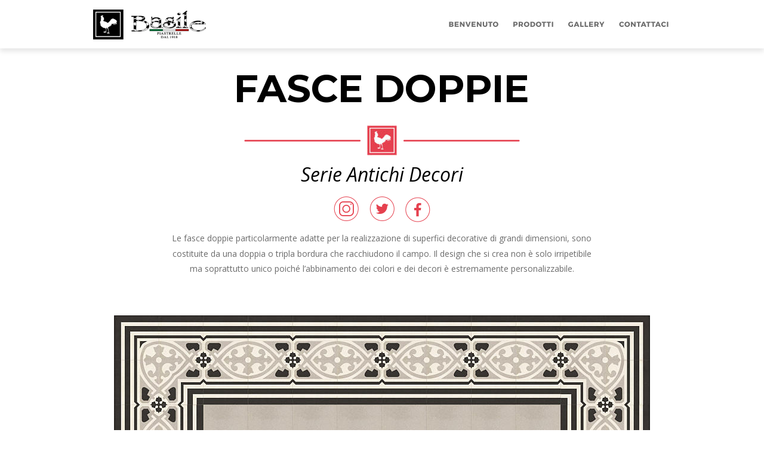

--- FILE ---
content_type: text/html
request_url: https://www.basilepavimenti.it/antichi-decori-pastina-decori-fasce-doppie-h9-h10-h11-h12.htm
body_size: 7041
content:
<!DOCTYPE html PUBLIC "-//W3C//DTD XHTML 1.0 Transitional//EN" "http://www.w3.org/TR/xhtml1/DTD/xhtml1-transitional.dtd">
<html xmlns="http://www.w3.org/1999/xhtml">
<head>
 <meta http-equiv="X-UA-Compatible" content="IE=EDGE"/>
 <meta http-equiv="Content-Type" content="text/html; charset=Windows-1252"/>
 <meta name="Generator" content="Xara HTML filter v.8.4.0.215"/>
 <meta name="XAR Files" content="antichi-decori-pastina-decori-fasce-semplici-n20-n21_htm_files/xr_files.txt"/>
 <title>Pavimenti e rivestimenti decorati in pastina di cemento</title>
 <meta name="viewport" content="width=device-width, initial-scale=1" />
 <meta name="keywords" content="pavimenti in cemento decorato, pavimenti decorati in graniglia, pavimenti decorati, pavimenti in pastina di cemento, decori anni 20, mattonelle decorate, pavimenti per interni, mosaicos hidraulicos, cementine, cement tile, hydraulics tiles, decori in cemento, ristrutturazioni, pavimenti stile liberty, mattoni artigianali, piastrelle fatte a mano, decorati in graniglia, patchwork, mosaico, mosaico su rete, mattoni decorati, cemento colorato, mosaico idraulico, pastella di cemento, catalogo 2016"/>
 <meta name="description" content="Pavimenti e rivestimenti in cemento decorato, in graniglia e pastina di cemento, per il recupero di pavimentazioni storiche e nuove realizzazioni, nei formati 20x20 levigati e calibrati per rendere unici e personalizzabili i vostri ambienti."/>
 <link rel="stylesheet" type="text/css" href="antichi-decori-pastina-decori-fasce-semplici-n20-n21_htm_files/xr_fonts.css"/>
 <script type="text/javascript"><!--
 if(navigator.userAgent.indexOf('MSIE')!=-1 || navigator.userAgent.indexOf('Trident')!=-1){ document.write('<link rel="stylesheet" type="text/css" href="antichi-decori-pastina-decori-fasce-semplici-n20-n21_htm_files/xr_fontsie.css"/>');}
 --></script>
 <script language="JavaScript" type="text/javascript">document.documentElement.className="xr_bgh10";</script>
 <link rel="stylesheet" type="text/css" href="antichi-decori-pastina-decori-fasce-semplici-n20-n21_htm_files/highslide.css" />
 <!--[if lt IE 7]><link rel="stylesheet" type="text/css" href="antichi-decori-pastina-decori-fasce-semplici-n20-n21_htm_files/highslide-ie6.css" /><![endif]-->
 <script type="text/javascript" src="antichi-decori-pastina-decori-fasce-semplici-n20-n21_htm_files/highslide.js"></script>
 <link rel="stylesheet" type="text/css" href="antichi-decori-pastina-decori-fasce-semplici-n20-n21_htm_files/xr_main.css"/>
 <link rel="stylesheet" type="text/css" href="antichi-decori-pastina-decori-fasce-semplici-n20-n21_htm_files/xr_text.css"/>
 <link rel="stylesheet" type="text/css" href="antichi-decori-pastina-decori-fasce-semplici-n20-n21_htm_files/custom_styles.css"/>
 <link rel="shortcut icon" type="image/ico" href="antichi-decori-pastina-decori-fasce-semplici-n20-n21_htm_files/favicon.ico"/>
 <link rel="icon" type="image/ico" href="antichi-decori-pastina-decori-fasce-semplici-n20-n21_htm_files/favicon.ico"/>
 <script type="text/javascript" src="antichi-decori-pastina-decori-fasce-semplici-n20-n21_htm_files/roe.js"></script>
 <script type="text/javascript" src="antichi-decori-pastina-decori-fasce-semplici-n20-n21_htm_files/prs4.js"></script>
 <link rel="stylesheet" type="text/css" href="antichi-decori-pastina-decori-fasce-semplici-n20-n21_htm_files/xr_all.css" id="xr_mvcss"/>
 <!--[if lt IE 9]><link rel="stylesheet" type="text/css" href="antichi-decori-pastina-decori-fasce-semplici-n20-n21_htm_files/xr_ie.css"/><![endif]-->
 <script type="text/javascript"> var xr_multivar=1;xr_ios_ini2();</script>
 <script type="text/javascript" src="antichi-decori-pastina-decori-fasce-semplici-n20-n21_htm_files/jquery.js"></script>
 <script type="text/javascript" src="antichi-decori-pastina-decori-fasce-semplici-n20-n21_htm_files/menu.js"></script>
 <link rel="stylesheet" type="text/css" href="antichi-decori-pastina-decori-fasce-semplici-n20-n21_htm_files/ani.css"/>
 <!-- Global Site Tag (gtag.js) - Google Analytics -->
<script async src="https://www.googletagmanager.com/gtag/js?id=UA-46679483-1"></script>
<script>
  window.dataLayer = window.dataLayer || [];
  function gtag(){dataLayer.push(arguments)};
  gtag('js', new Date());

  gtag('config', 'UA-46679483-1');
</script>

</head>
<body class="xr_bgb10">
<div class="xr_ap" id="xr_xrii"  style="width: 100%; height: 100%; min-width: 1120px; min-height: 2220px; top:0%; left:0%; overflow:hidden;">
<div class="xr_ap" id="xr_bph" style="width: 100%; height: 100%; left: 0px; top: 0px; overflow: hidden;">
<div class="xr_ar xr_mvp_12 xr_mvpo " style="width: 100%; height: 100%;">
<div class="xr_pbd">
</div>
</div>
</div>
<div class="xr_strb  xr_mvp_11 " style="top: 0px; left: 0px; width: 100%; min-width: 1120px; position: absolute;">
 <span class="xr_ar" style=" left: 0px; width: 100%; height: 295px; top: 1493px; position: absolute; background-color: #F7F5F3; border: 1px solid #E5404E;"></span>
</div>
<div class="xr_strb  xr_mvp_11 " style="top: 0px; left: 0px; width: 100%; min-width: 1120px; position: absolute;">
 <span class="xr_ar" id="CONTATTACI" style=" left: 0px; width: 100%; height: 360px; top: 1860px; position: absolute; background-color: #2D2D2D;"></span>
</div>
<div class="xr_strb  xr_mvp_11 " style="top: 0px; left: 0px; width: 100%; min-width: 1120px; position: absolute;">
 <span class="xr_ar" style=" left: 0px; width: 100%; height: 60px; top: 2160px; position: absolute; background-color: #1F1F1F;"></span>
</div>
<div class="xr_strb  xr_mvp_12  xr_mvpo " style="top: 0px; left: 0px; width: 100%; min-width: 400px; position: absolute;">
 <span class="xr_ar" style=" left: 0px; width: 100%; height: 849px; top: 916px; position: absolute; background-color: #F7F5F3; border: 1px solid #E5404E;"></span>
</div>
<div class="xr_strb  xr_mvp_12  xr_mvpo " style="top: 0px; left: 0px; width: 100%; min-width: 400px; position: absolute;">
 <span class="xr_ar" style=" left: 0px; width: 100%; height: 615px; top: 1829px; position: absolute; background-color: #2D2D2D;"></span>
</div>
<div class="xr_strb  xr_mvp_12  xr_mvpo " style="top: 0px; left: 0px; width: 100%; min-width: 400px; position: absolute;">
 <span class="xr_ar" id="Xxr_v12_CONTATTACI" style=" left: 0px; width: 100%; height: 40px; top: 2404px; position: absolute; background-color: #1F1F1F;"></span>
</div>
<!--[if gte IE 9]><!-->
<div id="xr_xr" class="xr_noc" style="top:0px; position:relative; text-align:left; margin:0 auto;" onmousedown="xr_mm(event);">
<!--<![endif]-->
<!--[if lt IE 9]>
<div class="xr_ap" id="xr_xr" style="width: 1120px; height: 2220px; top:0px; left:50%; margin-left: -560px; text-align: left;">
<![endif]-->
 <script type="text/javascript">var xr_xr=document.getElementById("xr_xr");xr_rxc();</script>
<div id="xr_td" class="xr_td">
<div id="xr_mvp_11" class="xr_mvp_11 xr_bgn_10_-768_2956" style="position:absolute; width:1120px; height:2220px;">
<div class="xr_ap xr_xri_" style="width: 1120px; height: 2220px;">
 <span class="xr_trigo_xr_ce55" style="display:block;position:absolute;left:892px;top:1508px;width:208px;height:208px;z-index:-1;"></span>
 <span class="xr_trigo_xr_ce55" style="display:block;position:absolute;left:893px;top:1508px;width:207px;height:207px;z-index:-1;"></span>
 <div class="xr_ap xr_ac" id="xr_xpxr_448" style="left:0; top:0; visibility: hidden; display: none;">
 <img class="xr_ap" src="antichi-decori-pastina-decori-fasce-semplici-n20-n21_htm_files/Personalizza%20il%20tuo%20decoro.gif" alt="" title="" style="left: 893px; top: 1508px; width: 207px; height: 207px;"/>
 </div>
 <span class="xr_ar" style="left: 892px; top: 1508px; width: 206px; height: 206px; border: 1px solid #E5404E;"></span>
 <img class="xr_ap" src="antichi-decori-pastina-decori-fasce-semplici-n20-n21_htm_files/6481.jpg" alt="" title="" onmousemove="xr_mp(175,170)" style="left: 415px; top: 1533px; width: 70px; height: 70px;"/>
 <div class="Normal_Text_b" style="position: absolute; left:8px; top:1757px; width:133px; height:10px;font-family:'Montserrat';font-size:19.68px;">
  <span class="xr_tc xr_kern Normal_Text_b" style="left: 4.86px; top: -23.17px; width: 149px;font-family:'Montserrat';font-size:19.68px;">20x20x2,2 cm</span>
 </div>
 <div class="Normal_Text_b" style="position: absolute; left:168px; top:1756px; width:92px; height:10px;font-family:'Montserrat';font-size:19.68px;">
  <span class="xr_tc xr_kern Normal_Text_b" style="left: 7.9px; top: -23.17px; width: 105px;font-family:'Montserrat';font-size:19.68px;">50 kg/mq</span>
 </div>
 <div class="Normal_Text_b" style="position: absolute; left:46px; top:1714px; width:199px; height:10px;font-family:'Montserrat';font-weight:bold;font-size:18px;">
  <span class="xr_tl xr_kern Normal_Text_b" style="top: -21.19px;font-family:'Montserrat';font-weight:bold;font-size:18px;">FORMATI DISPONIBILI</span>
 </div>
 <span class="xr_trigo_xr_ce56" style="display:block;position:absolute;left:74px;top:1523px;width:146px;height:145px;z-index:-1;"></span>
 <div class="xr_ap xr_ac" id="xr_xpxr_454" style="left:0; top:0; visibility: hidden; display: none;">
 <img class="xr_rn_ xr_ap" src="antichi-decori-pastina-decori-fasce-semplici-n20-n21_htm_files/6482.jpg" alt="" title="" style="left: 74px; top: 1523px; width: 146px; height: 145px;"/>
 </div>
 <div class="Normal_Text_b" style="position: absolute; left:560px; top:1553px; width:272px; height:10px;font-family:'Montserrat';font-weight:bold;font-size:28px;">
  <span class="xr_tl xr_kern Normal_Text_b" style="top: -32.96px;font-family:'Montserrat';font-weight:bold;font-size:28px;">DECORO: H 9 - H 10 </span>
  <span class="xr_tl xr_kern Normal_Text_b" style="top: 3.92px;font-family:'Montserrat';font-weight:bold;font-size:28px;">&nbsp;&nbsp;&nbsp;&nbsp;&nbsp;&nbsp;&nbsp;&nbsp;&nbsp;&nbsp;&nbsp;&nbsp;&nbsp;&nbsp;&nbsp;&nbsp;&nbsp;&nbsp;&nbsp;&nbsp;&nbsp; H 11 - H 12</span>
 </div>
 <div class="Normal_Text_b" style="position: absolute; left:560px; top:1632px; width:153px; height:10px;font-family:'Montserrat';font-weight:bold;font-size:28px;">
  <span class="xr_tl xr_kern Normal_Text_b" style="top: -32.96px;font-family:'Montserrat';font-weight:bold;font-size:28px;">SERIE: 400</span>
 </div>
 <div class="Heading_1 Light_Heading_1" style="position: absolute; left:40px; top:1911px; width:98px; height:10px;">
  <span class="xr_tl xr_kern Heading_1 Light_Heading_1" style="top: -18.84px;">NAVIGATION</span>
 </div>
 <div class="Heading_1 Light_Heading_1" style="position: absolute; left:308px; top:1911px; width:58px; height:10px;">
  <span class="xr_tl xr_kern Heading_1 Light_Heading_1" style="top: -18.84px;">SOCIAL</span>
 </div>
 <div class="Heading_1 Light_Heading_1" style="position: absolute; left:578px; top:1911px; width:177px; height:10px;">
  <span class="xr_tl xr_kern Heading_1 Light_Heading_1" style="top: -18.84px;"><span id="FooterContent1"></span>INDIRIZZO</span>
  <span class="xr_tl xr_kern Normal_Text_b" style="top: 24.29px;">Sede legale:</span>
  <span class="xr_tl xr_kern Normal_Text_b" style="top: 48.12px;">P.zza Martiri D&#8217;Ungheria, 12</span>
  <span class="xr_tl xr_kern Normal_Text_b" style="top: 71.95px;">91100 Trapani IT</span>
  <span class="xr_tl xr_kern Normal_Text_b" style="top: 110.08px;">Stabilimento - Show room:</span>
  <span class="xr_tl xr_kern Normal_Text_b" style="top: 133.91px;">Via Platani, 14</span>
  <span class="xr_tl xr_kern Normal_Text_b" style="top: 157.74px;">91016 Erice (tp) IT</span>
 </div>
 <div class="Heading_1 Light_Heading_1" style="position: absolute; left:848px; top:1911px; width:200px; height:10px;">
  <span class="xr_tl xr_kern Heading_1 Light_Heading_1" style="top: -18.84px;">CONTATTO</span>
  <span class="xr_tl xr_kern Normal_Text_b" style="top: 24.29px;">e-mail: <a href="&#109;&#97;&#105;&#108;&#116;&#111;&#58;&#105;&#110;&#102;&#111;&#64;&#98;&#97;&#115;&#105;&#108;&#101;&#112;&#97;&#118;&#105;&#109;&#101;&#110;&#116;&#105;&#46;&#105;&#116;" target="_self" onclick="return(xr_nn());" onmousemove="xr_mo(this,170)" ><span class="Normal_Text_b" style="">info&#64;basilepavimenti.it</span></a></span>
  <span class="xr_tl xr_kern Normal_Text_b" style="top: 48.12px;">tel: +39 0923 21259</span>
  <span class="xr_tl xr_kern Normal_Text_b" style="top: 105.31px;">e-mail: <a href="&#109;&#97;&#105;&#108;&#116;&#111;&#58;&#105;&#110;&#102;&#111;&#64;&#98;&#97;&#115;&#105;&#108;&#101;&#112;&#97;&#118;&#105;&#109;&#101;&#110;&#116;&#105;&#46;&#105;&#116;" target="_self" onclick="return(xr_nn());" onmousemove="xr_mo(this,170)" ><span class="Normal_Text_b" style="">info&#64;basilepavimenti.it</span></a></span>
  <span class="xr_tl xr_kern Normal_Text_b" style="top: 130.1px;">tel: +39 0923 562166</span>
  <span class="xr_tl xr_kern Normal_Text_b" style="top: 153.93px;font-size:21.33px;"><span class="Normal_Text_b" style="">&nbsp;&nbsp;&nbsp;&nbsp;&nbsp; </span><span class="Normal_Text_b" style="font-size:10px;">&nbsp;</span><span class="Normal_Text_b" style="">+39 348 5975785</span></span>
 </div>
 <div class="Normal_Text_b" style="position: absolute; left:560px; top:2193px; width:104px; height:10px;">
  <span class="xr_tc xr_kern Normal_Text_b" style="left: -58.76px; top: -14.96px; width: 118px;">Basile Pavimenti</span>
 </div>
 <a href="https://www.instagram.com/basilepavimenti/" target="_blank" onclick="return(xr_nn());">
  <img class="xr_rn_ xr_ap" src="antichi-decori-pastina-decori-fasce-semplici-n20-n21_htm_files/7850.jpg" alt="" title="" onmousemove="xr_mo(this,170,event)" style="left: 310px; top: 1935px; width: 42px; height: 42px;"/>
 </a>
 <a href="https://twitter.com/BasilePavimenti" target="_blank" onclick="return(xr_nn());">
  <img class="xr_rn_ xr_ap" src="antichi-decori-pastina-decori-fasce-semplici-n20-n21_htm_files/158.png" alt="&#61593;" title="" onmousemove="xr_mo(this,170,event)" style="left: 370px; top: 1935px; width: 42px; height: 42px;"/>
 </a>
 <a href="https://www.facebook.com/pavimenti.pietrobasile/" target="_blank" onclick="return(xr_nn());">
  <img class="xr_rn_ xr_ap" src="antichi-decori-pastina-decori-fasce-semplici-n20-n21_htm_files/159.png" alt="&#61594;" title="" onmousemove="xr_mo(this,170,event)" style="left: 430px; top: 1937px; width: 42px; height: 41px;"/>
 </a>
 <a href="https://www.youtube.com/c/BASILEPAVIMENTI" target="_blank" onclick="return(xr_nn());">
  <img class="xr_rn_ xr_ap" src="antichi-decori-pastina-decori-fasce-semplici-n20-n21_htm_files/160.png" alt="&#61799;" title="" onmousemove="xr_mo(this,170,event)" style="left: 310px; top: 1995px; width: 42px; height: 42px;"/>
 </a>
 <a href="https://www.linkedin.com/in/pavimenti-pietro-basile-b5840813b/" target="_blank" onclick="return(xr_nn());">
  <img class="xr_rn_ xr_ap" src="antichi-decori-pastina-decori-fasce-semplici-n20-n21_htm_files/161.png" alt="&#61665;" title="" onmousemove="xr_mo(this,170,event)" style="left: 370px; top: 1995px; width: 42px; height: 42px;"/>
 </a>
 <img class="xr_rn_ xr_ap" src="antichi-decori-pastina-decori-fasce-semplici-n20-n21_htm_files/6490.jpg" alt="" title="" style="left: 851px; top: 2067px; width: 15px; height: 15px;"/>
 <span class="xr_trigo_xr_ce57" style="display:block;position:absolute;left:892px;top:1735px;width:208px;height:41px;z-index:-1;"></span>
 <div class="xr_ap xr_ac" id="xr_xpxr_459" style="left:0; top:0; visibility: hidden; display: none;">
 <a href="https://www.cognitoforms.com/PAVIMENTIPIETROBASILESRL/decoroh9h10h11h12" target="_blank" onclick="return(xr_nn());">
  <img class="xr_rn_ xr_ap" src="antichi-decori-pastina-decori-fasce-semplici-n20-n21_htm_files/6491.png" alt="RICHIEDI PREVENTIVO" title="" onmousemove="xr_mo(this,170,event)" style="left: 892px; top: 1735px; width: 208px; height: 41px;"/>
  <img class="xr_rn_ xr_ap xr_ro xr_ro0 xr_tt2" src="antichi-decori-pastina-decori-fasce-semplici-n20-n21_htm_files/6522.png" alt="RICHIEDI PREVENTIVO" title="" style="left: 892px; top: 1735px; width: 208px; height: 41px;"/>
 </a>
 </div>
 <a href="https://api.whatsapp.com/send?phone=393485975785" target="_blank" onclick="return(xr_nn());">
  <img class="xr_rn_ xr_ap" src="antichi-decori-pastina-decori-fasce-semplici-n20-n21_htm_files/7980.jpg" alt="" title="" onmousemove="xr_mo(this,170,event)" style="left: 430px; top: 1995px; width: 42px; height: 42px;"/>
 </a>
<div class="xr_xpos" style="position:absolute; left: 40px; top: 1929px; width:216px; height:181px;">
<div id="xr_nb51" class="xr_ar">
 <div class="xr_ar xr_nb0">
 <a href="./index.htm" target="_self" onclick="return(xr_nn());">
  <img class="xr_rn_ xr_ap" src="antichi-decori-pastina-decori-fasce-semplici-n20-n21_htm_files/7697.png" alt="BENVENUTO" title="" onmousemove="xr_mo(this,170,event)" style="left: 0px; top: 0px; width: 216px; height: 31px;"/>
 </a>
 </div>
 <div class="xr_ar xr_nb0">
 <a href="./prodotti.htm" target="_self" onclick="return(xr_nn());">
  <img class="xr_rn_ xr_ap" src="antichi-decori-pastina-decori-fasce-semplici-n20-n21_htm_files/7698.png" alt="PRODOTTI" title="" onmousemove="xr_mo(this,170,event)" style="left: 0px; top: 30px; width: 216px; height: 31px;"/>
 </a>
 </div>
 <div class="xr_ar xr_nb0">
 <a href="./gallery.htm" target="_self" onclick="return(xr_nn());">
  <img class="xr_rn_ xr_ap" src="antichi-decori-pastina-decori-fasce-semplici-n20-n21_htm_files/7699.png" alt="GALLERY" title="" onmousemove="xr_mo(this,170,event)" style="left: 0px; top: 60px; width: 216px; height: 31px;"/>
 </a>
 </div>
 <div class="xr_ar xr_nb0">
 <a href="./contattaci.htm" target="_self" onclick="return(xr_nn());">
  <img class="xr_rn_ xr_ap" src="antichi-decori-pastina-decori-fasce-semplici-n20-n21_htm_files/7700.png" alt="CONTATTACI" title="" onmousemove="xr_mo(this,170,event)" style="left: 0px; top: 90px; width: 216px; height: 31px;"/>
 </a>
 </div>
 <div class="xr_ar xr_nb0">
 <a href="./cookie-policy.htm" target="_self" onclick="return(xr_nn());">
  <img class="xr_rn_ xr_ap" src="antichi-decori-pastina-decori-fasce-semplici-n20-n21_htm_files/7701.png" alt="COOKIE POLICY" title="" onmousemove="xr_mo(this,170,event)" style="left: 0px; top: 120px; width: 216px; height: 31px;"/>
 </a>
 </div>
 <div class="xr_ar xr_nb0">
 <a href="./privacy-policy.htm" target="_self" onclick="return(xr_nn());">
  <img class="xr_rn_ xr_ap" src="antichi-decori-pastina-decori-fasce-semplici-n20-n21_htm_files/7702.png" alt="PRIVACY POLICY" title="" onmousemove="xr_mo(this,170,event)" style="left: 0px; top: 150px; width: 216px; height: 31px;"/>
 </a>
 </div>
</div>
</div>
 <div class="Heading_1 Heading_2_a" style="position: absolute; left:203px; top:243px; width:709px; height:10px;">
  <span class="xr_tc xr_kern Quote_a" style="left: 207.41px; top: 26.92px; width: 307px;font-size:32px;color:#000000;"><span id="Realizzazioni:32interne"></span>Serie Antichi Decori </span>
  <span class="xr_tc xr_kern Normal_Text_b" style="left: -32.51px; top: 145.99px; width: 782px;">Le fasce doppie particolarmente adatte per la realizzazione di superfici decorative di grandi dimensioni, sono </span>
  <span class="xr_tc xr_kern Normal_Text_b" style="left: -33.99px; top: 171.73px; width: 785px;">costituite da una doppia o tripla bordura che racchiudono il campo. Il design che si crea non &#232; solo irripetibile </span>
  <span class="xr_tc xr_kern Normal_Text_b" style="left: 0.27px; top: 197.46px; width: 713px;">ma soprattutto unico poich&#233; l&#8217;abbinamento dei colori e dei decori &#232; estremamente personalizzabile.</span>
 </div>
 <a href="https://www.instagram.com/basilepavimenti/" target="_blank" onclick="return(xr_nn());">
  <img class="xr_rn_ xr_ap" src="antichi-decori-pastina-decori-fasce-semplici-n20-n21_htm_files/7909.png" alt="" title="" onmousemove="xr_mo(this,170,event)" style="left: 479px; top: 329px; width: 42px; height: 41px;"/>
 </a>
 <a href="https://twitter.com/BasilePavimenti" target="_blank" onclick="return(xr_nn());">
  <img class="xr_rn_ xr_ap" src="antichi-decori-pastina-decori-fasce-semplici-n20-n21_htm_files/7910.png" alt="&#61593;" title="" onmousemove="xr_mo(this,170,event)" style="left: 539px; top: 329px; width: 42px; height: 41px;"/>
 </a>
 <a href="https://www.facebook.com/pavimenti.pietrobasile/" target="_blank" onclick="return(xr_nn());">
  <img class="xr_rn_ xr_ap" src="antichi-decori-pastina-decori-fasce-semplici-n20-n21_htm_files/7911.png" alt="&#61594;" title="" onmousemove="xr_mo(this,170,event)" style="left: 599px; top: 330px; width: 42px; height: 42px;"/>
 </a>
 <span class="xr_trigo_xr_ce58" style="display:block;position:absolute;left:329px;top:234px;width:196px;height:3px;z-index:-1;"></span>
 <div class="xr_ap xr_ac" id="xr_xpxr_464" style="left:0; top:0; visibility: hidden; display: none;">
 <img class="xr_rn_ xr_ap" src="antichi-decori-pastina-decori-fasce-semplici-n20-n21_htm_files/3204.png" alt="" title="" style="left: 329px; top: 234px; width: 196px; height: 3px;"/>
 </div>
 <span class="xr_trigo_xr_ce59" style="display:block;position:absolute;left:535px;top:210px;width:50px;height:50px;z-index:-1;"></span>
 <div class="xr_ap xr_ac" id="xr_xpxr_469" style="left:0; top:0; visibility: hidden; display: none;">
 <img class="xr_rn_ xr_ap" src="antichi-decori-pastina-decori-fasce-semplici-n20-n21_htm_files/6504.jpg" alt="" title="" style="left: 535px; top: 210px; width: 50px; height: 50px;"/>
 </div>
 <span class="xr_trigo_xr_ce60" style="display:block;position:absolute;left:595px;top:234px;width:196px;height:3px;z-index:-1;"></span>
 <div class="xr_ap xr_ac" id="xr_xpxr_474" style="left:0; top:0; visibility: hidden; display: none;">
 <img class="xr_rn_ xr_ap" src="antichi-decori-pastina-decori-fasce-semplici-n20-n21_htm_files/3206.png" alt="" title="" style="left: 595px; top: 234px; width: 196px; height: 3px;"/>
 </div>
 <div class="Logo_Big_a" style="position: absolute; left:51px; top:184px; width:472px; height:10px;font-family:'Montserrat';font-size:64px;color:#000000;">
  <span class="xr_tc xr_kern Logo_Big_a" style="left: 244.98px; top: -75.34px; width: 527px;font-family:'Montserrat';font-size:64px;color:#000000;">FASCE DOPPIE</span>
 </div>
 <a href="javascript:xr_cpu(179)" onclick="return(xr_nn());">
  <img class="xr_rn_ xr_ap" src="antichi-decori-pastina-decori-fasce-semplici-n20-n21_htm_files/6382.jpg" alt="" title="H9-H10-H11-H12 bianco-giallo-salmone s." onmousemove="xr_mo(this,170,event)" style="left: 858px; top: 1209px; width: 163px; height: 164px;"/>
  <img class="xr_rn_ xr_ap xr_ro xr_ro0 xr_tt2" src="antichi-decori-pastina-decori-fasce-semplici-n20-n21_htm_files/6388.jpg" alt="" title="H9-H10-H11-H12 bianco-giallo-salmone s." style="left: 857px; top: 1209px; width: 165px; height: 165px;"/>
 </a>
 <a href="javascript:xr_cpu(178)" onclick="return(xr_nn());">
  <img class="xr_rn_ xr_ap" src="antichi-decori-pastina-decori-fasce-semplici-n20-n21_htm_files/6383.jpg" alt="" title="H9-H10-H11-H12 bianco-verde-marrone" onmousemove="xr_mo(this,170,event)" style="left: 671px; top: 1209px; width: 163px; height: 164px;"/>
  <img class="xr_rn_ xr_ap xr_ro xr_ro0 xr_tt2" src="antichi-decori-pastina-decori-fasce-semplici-n20-n21_htm_files/6389.jpg" alt="" title="H9-H10-H11-H12 bianco-verde-marrone" style="left: 670px; top: 1209px; width: 164px; height: 165px;"/>
 </a>
 <a href="javascript:xr_cpu(177)" onclick="return(xr_nn());">
  <img class="xr_rn_ xr_ap" src="antichi-decori-pastina-decori-fasce-semplici-n20-n21_htm_files/6384.jpg" alt="" title="H9-H10-H11-H12 bianco-grigio-azzurro" onmousemove="xr_mo(this,170,event)" style="left: 483px; top: 1209px; width: 163px; height: 164px;"/>
  <img class="xr_rn_ xr_ap xr_ro xr_ro0 xr_tt2" src="antichi-decori-pastina-decori-fasce-semplici-n20-n21_htm_files/6390.jpg" alt="" title="H9-H10-H11-H12 bianco-grigio-azzurro" style="left: 483px; top: 1209px; width: 164px; height: 165px;"/>
 </a>
 <a href="javascript:xr_cpu(176)" onclick="return(xr_nn());">
  <img class="xr_rn_ xr_ap" src="antichi-decori-pastina-decori-fasce-semplici-n20-n21_htm_files/6385.jpg" alt="" title="H9-H10-H11-H12 bianco-grigio-nero" onmousemove="xr_mo(this,170,event)" style="left: 296px; top: 1209px; width: 163px; height: 164px;"/>
  <img class="xr_rn_ xr_ap xr_ro xr_ro0 xr_tt2" src="antichi-decori-pastina-decori-fasce-semplici-n20-n21_htm_files/6391.jpg" alt="" title="H9-H10-H11-H12 bianco-grigio-nero" style="left: 295px; top: 1209px; width: 164px; height: 165px;"/>
 </a>
 <img class="xr_rn_ xr_ap" src="antichi-decori-pastina-decori-fasce-semplici-n20-n21_htm_files/6386.jpg" alt="" title="H9-H10-H11-H12" style="left: 110px; top: 1211px; width: 150px; height: 150px;"/>
 <a href="antichi-decori-pastina-decori-fasce-semplici-n20-n21_htm_files/6395.jpg" class="xr_rn_ highslide" onmouseover="hs.headingText=''" onclick="return hs.expand(this, { headingText: '' } )">
  <img class="xr_rn_ xr_ap" src="antichi-decori-pastina-decori-fasce-semplici-n20-n21_htm_files/6387.jpg" alt="" title="" onmousemove="xr_mo(this,170,event)" style="left: 111px; top: 528px; width: 898px; height: 598px;"/>
 </a>
<div class="xr_noreset " style="position: absolute; left: 87px; top: 1831px; width: 32px; height: 29px;">
<!-- Start cookieyes banner --> <script id="cookieyes" type="text/javascript" src="https://cdn-cookieyes.com/client_data/a51b8a0c711ef0580ada7931/script.js"></script> <!-- End cookieyes banner -->
</div>
 <div id="xr_xo170" class="xr_ap" style="left:0; top:0; width:1120px; height:100px; visibility:hidden; z-index:3;">
 <a href="" onclick="return(false);" onmousedown="xr_ppir(this);">
 </a>
 </div>
 <div id="xr_xd170"></div>
 <div class="xr_ap" id="xr_xp175" style="left:0; top:0; visibility: hidden; display: none; z-index:4;">
 <div class="xr_ap" onmousemove="xr_mpc(175)">
 <img class="xr_rn_ xr_ap" src="antichi-decori-pastina-decori-fasce-semplici-n20-n21_htm_files/6527.png" alt="" title="" style="left: 387px; top: 1469px; width: 135px; height: 77px;"/>
 </div>
 <div class="xr_s0" style="position: absolute; left:404px; top:1488px; width:89px; height:10px;" onmousemove="xr_mpc(175)">
  <span class="xr_tc xr_kern xr_s0" style="left: -3.58px; top: -10.69px; width: 99px;">Calibratura 15mm</span>
  <span class="xr_tc xr_kern xr_s0" style="left: 14.25px; top: 2.63px; width: 64px;">su richiesta</span>
 </div>
 </div>
 <div id="xr_xo175"></div>
 <div id="xr_xd175"></div>
 <div class="xr_ap" id="xr_xp176" style="left:0; top:0; visibility: hidden; display: none; z-index:4;">
 <div class="xr_ap" onmousemove="xr_mpc(176)">
 <a href="antichi-decori-pastina-decori-fasce-semplici-n20-n21_htm_files/6395.jpg" class="xr_rn_ highslide" onmouseover="hs.headingText=''" onclick="return hs.expand(this, { headingText: '' } )">
  <img class="xr_rn_ xr_ap" src="antichi-decori-pastina-decori-fasce-semplici-n20-n21_htm_files/6387.jpg" alt="" title="" onmousemove="xr_mo(this,176,event)" style="left: 111px; top: 528px; width: 898px; height: 598px;"/>
 </a>
 </div>
 </div>
 <div id="xr_xo176"></div>
 <div id="xr_xd176"></div>
 <div class="xr_ap" id="xr_xp177" style="left:0; top:0; visibility: hidden; display: none; z-index:4;">
 <div class="xr_ap" onmousemove="xr_mpc(177)">
 <a href="antichi-decori-pastina-decori-fasce-semplici-n20-n21_htm_files/6396.jpg" class="xr_rn_ highslide" onmouseover="hs.headingText=''" onclick="return hs.expand(this, { headingText: '' } )">
  <img class="xr_rn_ xr_ap" src="antichi-decori-pastina-decori-fasce-semplici-n20-n21_htm_files/6392.jpg" alt="" title="" onmousemove="xr_mo(this,177,event)" style="left: 111px; top: 528px; width: 898px; height: 598px;"/>
 </a>
 </div>
 </div>
 <div id="xr_xo177"></div>
 <div id="xr_xd177"></div>
 <div class="xr_ap" id="xr_xp178" style="left:0; top:0; visibility: hidden; display: none; z-index:4;">
 <div class="xr_ap" onmousemove="xr_mpc(178)">
 <a href="antichi-decori-pastina-decori-fasce-semplici-n20-n21_htm_files/6397.jpg" class="xr_rn_ highslide" onmouseover="hs.headingText=''" onclick="return hs.expand(this, { headingText: '' } )">
  <img class="xr_rn_ xr_ap" src="antichi-decori-pastina-decori-fasce-semplici-n20-n21_htm_files/6393.jpg" alt="" title="" onmousemove="xr_mo(this,178,event)" style="left: 111px; top: 528px; width: 898px; height: 598px;"/>
 </a>
 </div>
 </div>
 <div id="xr_xo178"></div>
 <div id="xr_xd178"></div>
 <div class="xr_ap" id="xr_xp179" style="left:0; top:0; visibility: hidden; display: none; z-index:4;">
 <div class="xr_ap" onmousemove="xr_mpc(179)">
 <a href="antichi-decori-pastina-decori-fasce-semplici-n20-n21_htm_files/6398.jpg" class="xr_rn_ highslide" onmouseover="hs.headingText=''" onclick="return hs.expand(this, { headingText: '' } )">
  <img class="xr_rn_ xr_ap" src="antichi-decori-pastina-decori-fasce-semplici-n20-n21_htm_files/6394.jpg" alt="" title="" onmousemove="xr_mo(this,179,event)" style="left: 111px; top: 528px; width: 898px; height: 598px;"/>
 </a>
 </div>
 </div>
 <div id="xr_xo179"></div>
 <div id="xr_xd179"></div>
</div>
</div>
<div id="xr_mvp_12" class="xr_mvp_12 xr_bgn_11_-768_3180 xr_mvpo" style="position:absolute; width:400px; height:2444px;">
<div class="xr_ap xr_xri_" style="width: 400px; height: 2444px;">
 <span class="xr_trigo_xr_ce61" style="display:block;position:absolute;left:96px;top:1470px;width:207px;height:208px;z-index:-1;"></span>
 <span class="xr_trigo_xr_ce61" style="display:block;position:absolute;left:97px;top:1471px;width:206px;height:206px;z-index:-1;"></span>
 <div class="xr_ap xr_ac" id="xr_xpxr_494" style="left:0; top:0; visibility: hidden; display: none;">
 <img class="xr_ap" src="antichi-decori-pastina-decori-fasce-semplici-n20-n21_htm_files/Personalizza%20il%20tuo%20decoro.gif" alt="" title="" style="left: 97px; top: 1471px; width: 206px; height: 206px;"/>
 </div>
 <span class="xr_ar" style="left: 96px; top: 1470px; width: 206px; height: 205px; border: 1px solid #E5404E;"></span>
 <div class="Normal_Text_b" style="position: absolute; left:63px; top:1318px; width:266px; height:10px;font-family:'Montserrat';font-weight:bold;font-size:28px;">
  <span class="xr_tc xr_kern Normal_Text_b" style="left: -9.15px; top: -32.96px; width: 292px;font-family:'Montserrat';font-weight:bold;font-size:28px;">DECORO: H 9 - H 10</span>
  <span class="xr_tc xr_kern Normal_Text_b" style="left: -9.89px; top: 4.52px; width: 294px;font-family:'Montserrat';font-weight:bold;font-size:28px;">&nbsp;&nbsp;&nbsp;&nbsp;&nbsp;&nbsp;&nbsp;&nbsp;&nbsp;&nbsp;&nbsp;&nbsp;&nbsp;&nbsp;&nbsp;&nbsp;&nbsp;&nbsp;&nbsp;&nbsp;&nbsp; H 11 - H 12</span>
 </div>
 <div class="Normal_Text_b" style="position: absolute; left:86px; top:1418px; width:153px; height:10px;font-family:'Montserrat';font-weight:bold;font-size:28px;">
  <span class="xr_tc xr_kern Normal_Text_b" style="left: 28.95px; top: -32.96px; width: 170px;font-family:'Montserrat';font-weight:bold;font-size:28px;">SERIE: 400</span>
 </div>
 <img class="xr_ap" src="antichi-decori-pastina-decori-fasce-semplici-n20-n21_htm_files/6481.jpg" alt="" title="" onmousemove="xr_mp(192,187)" style="left: 165px; top: 1190px; width: 70px; height: 70px;"/>
 <img class="xr_rn_ xr_ap" src="antichi-decori-pastina-decori-fasce-semplici-n20-n21_htm_files/6541.png" alt="20x20x2,2 cm 50 kg/mq" title="" style="left: 76px; top: 1123px; width: 248px; height: 21px;"/>
 <div class="Normal_Text_b" style="position: absolute; left:99px; top:1096px; width:199px; height:10px;font-family:'Montserrat';font-weight:bold;font-size:18px;">
  <span class="xr_tl xr_kern Normal_Text_b" style="top: -21.19px;font-family:'Montserrat';font-weight:bold;font-size:18px;">FORMATI DISPONIBILI</span>
 </div>
 <img class="xr_rn_ xr_ap" src="antichi-decori-pastina-decori-fasce-semplici-n20-n21_htm_files/6542.jpg" alt="" title="" style="left: 147px; top: 942px; width: 106px; height: 106px;"/>
 <div class="Heading_1 Light_Heading_1" style="position: absolute; left:39px; top:1881px; width:98px; height:10px;">
  <span class="xr_tl xr_kern Heading_1 Light_Heading_1" style="top: -18.84px;">NAVIGATION</span>
 </div>
 <div class="Heading_1 Light_Heading_1" style="position: absolute; left:250px; top:1881px; width:58px; height:10px;">
  <span class="xr_tl xr_kern Heading_1 Light_Heading_1" style="top: -18.84px;">SOCIAL</span>
 </div>
 <div class="Heading_1 Light_Heading_1" style="position: absolute; left:40px; top:2143px; width:116px; height:10px;">
  <span class="xr_tl xr_kern Heading_1 Light_Heading_1" style="top: -18.84px;">INDIRIZZO</span>
  <span class="xr_tl xr_kern Normal_Text_b" style="top: 17.35px;">Sede:</span>
  <span class="xr_tl xr_kern Normal_Text_b" style="top: 41.18px;">P.zza Martiri </span>
  <span class="xr_tl xr_kern Normal_Text_b" style="top: 65.01px;">D&#8217;Ungheria, 12</span>
  <span class="xr_tl xr_kern Normal_Text_b" style="top: 88.84px;">91100 Trapani IT</span>
  <span class="xr_tl xr_kern Normal_Text_b" style="top: 125.06px;">Stabilimento:</span>
  <span class="xr_tl xr_kern Normal_Text_b" style="top: 148.89px;">Via Platani, 14</span>
  <span class="xr_tl xr_kern Normal_Text_b" style="top: 172.72px;">91016 Erice (tp) IT</span>
 </div>
 <img class="xr_rn_ xr_ap" src="antichi-decori-pastina-decori-fasce-semplici-n20-n21_htm_files/6490.jpg" alt="" title="" style="left: 216px; top: 2341px; width: 15px; height: 15px;"/>
 <div class="Heading_1 Light_Heading_1" style="position: absolute; left:213px; top:2143px; width:153px; height:10px;">
  <span class="xr_tl xr_kern Heading_1 Light_Heading_1" style="top: -18.84px;">CONTATTO</span>
  <span class="xr_tl xr_kern Normal_Text_b" style="top: 17.35px;">e-mail: </span>
  <span class="xr_tl xr_kern Normal_Text_b" style="top: 41.18px;"><a href="&#109;&#97;&#105;&#108;&#116;&#111;&#58;&#105;&#110;&#102;&#111;&#64;&#98;&#97;&#115;&#105;&#108;&#101;&#112;&#97;&#118;&#105;&#109;&#101;&#110;&#116;&#105;&#46;&#105;&#116;" target="_self" onclick="return(xr_nn());" onmousemove="xr_mo(this,187)" ><span class="Normal_Text_b" style="">info&#64;basilepavimenti.it</span></a></span>
  <span class="xr_tl xr_kern Normal_Text_b" style="top: 65.01px;">tel: +39 0923 21259</span>
  <span class="xr_tl xr_kern Normal_Text_b" style="top: 123.15px;">e-mail: </span>
  <span class="xr_tl xr_kern Normal_Text_b" style="top: 147.94px;"><a href="&#109;&#97;&#105;&#108;&#116;&#111;&#58;&#105;&#110;&#102;&#111;&#64;&#98;&#97;&#115;&#105;&#108;&#101;&#112;&#97;&#118;&#105;&#109;&#101;&#110;&#116;&#105;&#46;&#105;&#116;" target="_self" onclick="return(xr_nn());" onmousemove="xr_mo(this,187)" ><span class="Normal_Text_b" style="">info&#64;basilepavimenti.it</span></a></span>
  <span class="xr_tl xr_kern Normal_Text_b" style="top: 172.72px;">tel: +39 0923 562166</span>
  <span class="xr_tl xr_kern Normal_Text_b" style="top: 196.55px;font-size:21.33px;"><span class="Normal_Text_b" style="">&nbsp;&nbsp;&nbsp;&nbsp;&nbsp; </span><span class="Normal_Text_b" style="font-size:10px;">&nbsp;</span><span class="Normal_Text_b" style="">+39 348 5975785</span></span>
 </div>
 <div class="Normal_Text_b" style="position: absolute; left:200px; top:2428px; width:104px; height:10px;">
  <span class="xr_tc xr_kern Normal_Text_b" style="left: -58.76px; top: -14.96px; width: 118px;">Basile Pavimenti</span>
 </div>
 <a href="https://www.instagram.com/basilepavimenti/" target="_blank" onclick="return(xr_nn());">
  <img class="xr_rn_ xr_ap" src="antichi-decori-pastina-decori-fasce-semplici-n20-n21_htm_files/7862.jpg" alt="" title="" onmousemove="xr_mo(this,187,event)" style="left: 250px; top: 1916px; width: 41px; height: 42px;"/>
 </a>
 <a href="https://twitter.com/BasilePavimenti" target="_blank" onclick="return(xr_nn());">
  <img class="xr_rn_ xr_ap" src="antichi-decori-pastina-decori-fasce-semplici-n20-n21_htm_files/8137.png" alt="&#61593;" title="" onmousemove="xr_mo(this,187,event)" style="left: 307px; top: 1916px; width: 42px; height: 42px;"/>
 </a>
 <a href="https://www.facebook.com/pavimenti.pietrobasile/" target="_blank" onclick="return(xr_nn());">
  <img class="xr_rn_ xr_ap" src="antichi-decori-pastina-decori-fasce-semplici-n20-n21_htm_files/8138.png" alt="&#61594;" title="" onmousemove="xr_mo(this,187,event)" style="left: 307px; top: 1976px; width: 42px; height: 42px;"/>
 </a>
 <a href="https://www.youtube.com/c/BASILEPAVIMENTI" target="_blank" onclick="return(xr_nn());">
  <img class="xr_rn_ xr_ap" src="antichi-decori-pastina-decori-fasce-semplici-n20-n21_htm_files/8139.png" alt="&#61799;" title="" onmousemove="xr_mo(this,187,event)" style="left: 250px; top: 1976px; width: 41px; height: 42px;"/>
 </a>
 <a href="https://www.linkedin.com/in/pavimenti-pietro-basile-b5840813b/" target="_blank" onclick="return(xr_nn());">
  <img class="xr_rn_ xr_ap" src="antichi-decori-pastina-decori-fasce-semplici-n20-n21_htm_files/8140.png" alt="&#61665;" title="" onmousemove="xr_mo(this,187,event)" style="left: 250px; top: 2036px; width: 41px; height: 42px;"/>
 </a>
 <span class="xr_trigo_xr_ce62" style="display:block;position:absolute;left:96px;top:1704px;width:208px;height:41px;z-index:-1;"></span>
 <div class="xr_ap xr_ac" id="xr_xpxr_503" style="left:0; top:0; visibility: hidden; display: none;">
 <a href="https://www.cognitoforms.com/PAVIMENTIPIETROBASILESRL/decoroh9h10h11h12" target="_blank" onclick="return(xr_nn());">
  <img class="xr_rn_ xr_ap" src="antichi-decori-pastina-decori-fasce-semplici-n20-n21_htm_files/6537.png" alt="RICHIEDI PREVENTIVO" title="" onmousemove="xr_mo(this,187,event)" style="left: 96px; top: 1704px; width: 208px; height: 41px;"/>
  <img class="xr_rn_ xr_ap xr_ro xr_ro0 xr_tt2" src="antichi-decori-pastina-decori-fasce-semplici-n20-n21_htm_files/6739.png" alt="RICHIEDI PREVENTIVO" title="" style="left: 96px; top: 1704px; width: 208px; height: 41px;"/>
 </a>
 </div>
 <a href="https://api.whatsapp.com/send?phone=393485975785" target="_blank" onclick="return(xr_nn());">
  <img class="xr_rn_ xr_ap" src="antichi-decori-pastina-decori-fasce-semplici-n20-n21_htm_files/8039.jpg" alt="" title="" onmousemove="xr_mo(this,187,event)" style="left: 307px; top: 2036px; width: 42px; height: 42px;"/>
 </a>
<div class="xr_xpos" style="position:absolute; left: 40px; top: 1907px; width:188px; height:180px;">
<div id="xr_nb57" class="xr_ar">
 <div class="xr_ar xr_nb0">
 <a href="./index.htm" onclick="return(xr_nn());">
  <img class="xr_rn_ xr_ap" src="antichi-decori-pastina-decori-fasce-semplici-n20-n21_htm_files/7837.png" alt="BENVENUTO" title="" onmousemove="xr_mo(this,187,event)" style="left: 0px; top: 0px; width: 188px; height: 30px;"/>
 </a>
 </div>
 <div class="xr_ar xr_nb0">
 <a href="./prodotti.htm" onclick="return(xr_nn());">
  <img class="xr_rn_ xr_ap" src="antichi-decori-pastina-decori-fasce-semplici-n20-n21_htm_files/7838.png" alt="PRODOTTI" title="" onmousemove="xr_mo(this,187,event)" style="left: 0px; top: 30px; width: 188px; height: 30px;"/>
 </a>
 </div>
 <div class="xr_ar xr_nb0">
 <a href="./gallery.htm" onclick="return(xr_nn());">
  <img class="xr_rn_ xr_ap" src="antichi-decori-pastina-decori-fasce-semplici-n20-n21_htm_files/7839.png" alt="GALLERY" title="" onmousemove="xr_mo(this,187,event)" style="left: 0px; top: 60px; width: 188px; height: 30px;"/>
 </a>
 </div>
 <div class="xr_ar xr_nb0">
 <a href="./contattaci.htm" onclick="return(xr_nn());">
  <img class="xr_rn_ xr_ap" src="antichi-decori-pastina-decori-fasce-semplici-n20-n21_htm_files/7840.png" alt="CONTATTACI" title="" onmousemove="xr_mo(this,187,event)" style="left: 0px; top: 90px; width: 188px; height: 30px;"/>
 </a>
 </div>
 <div class="xr_ar xr_nb0">
 <a href="./cookie-policy.htm" target="_self" onclick="return(xr_nn());">
  <img class="xr_rn_ xr_ap" src="antichi-decori-pastina-decori-fasce-semplici-n20-n21_htm_files/7841.png" alt="COOKIE POLICY" title="" onmousemove="xr_mo(this,187,event)" style="left: 0px; top: 120px; width: 188px; height: 30px;"/>
 </a>
 </div>
 <div class="xr_ar xr_nb0">
 <a href="./privacy-policy.htm" target="_self" onclick="return(xr_nn());">
  <img class="xr_rn_ xr_ap" src="antichi-decori-pastina-decori-fasce-semplici-n20-n21_htm_files/7842.png" alt="PRIVACY POLICY" title="" onmousemove="xr_mo(this,187,event)" style="left: 0px; top: 150px; width: 188px; height: 30px;"/>
 </a>
 </div>
</div>
</div>
 <div class="Heading_1 Heading_2_a" style="position: absolute; left:11px; top:174px; width:374px; height:10px;">
  <span class="xr_tc xr_kern Quote_a" style="left: 40.38px; top: 26.92px; width: 298px;font-size:32px;color:#000000;"><span id="Xxr_v12_Realizzazioni:32interne"></span>Serie Antichi Decori</span>
  <span class="xr_tc xr_kern Normal_Text_b" style="left: 26.12px; top: 145.99px; width: 330px;">Le fasce doppie particolarmente adatte per la </span>
  <span class="xr_tc xr_kern Normal_Text_b" style="left: -15.1px; top: 171.73px; width: 413px;">realizzazione di superfici decorative di grandi dimensioni, </span>
  <span class="xr_tc xr_kern Normal_Text_b" style="left: 9.51px; top: 197.46px; width: 364px;">sono costituite da una doppia o tripla bordura che </span>
  <span class="xr_tc xr_kern Normal_Text_b" style="left: -0.55px; top: 223.2px; width: 384px;">racchiudono il campo. Il design che si crea non &#232; solo </span>
  <span class="xr_tc xr_kern Normal_Text_b" style="left: -17.5px; top: 248.93px; width: 418px;">irripetibile ma soprattutto unico poich&#233; l&#8217;abbinamento dei </span>
  <span class="xr_tc xr_kern Normal_Text_b" style="left: 2.78px; top: 274.67px; width: 373px;">colori e dei decori &#232; estremamente personalizzabile.</span>
 </div>
 <a href="https://www.instagram.com/basilepavimenti/" target="_blank" onclick="return(xr_nn());">
  <img class="xr_rn_ xr_ap" src="antichi-decori-pastina-decori-fasce-semplici-n20-n21_htm_files/7960.png" alt="" title="" onmousemove="xr_mo(this,187,event)" style="left: 119px; top: 258px; width: 42px; height: 41px;"/>
 </a>
 <a href="https://twitter.com/BasilePavimenti" target="_blank" onclick="return(xr_nn());">
  <img class="xr_rn_ xr_ap" src="antichi-decori-pastina-decori-fasce-semplici-n20-n21_htm_files/7961.png" alt="&#61593;" title="" onmousemove="xr_mo(this,187,event)" style="left: 179px; top: 258px; width: 42px; height: 41px;"/>
 </a>
 <a href="https://www.facebook.com/pavimenti.pietrobasile/" target="_blank" onclick="return(xr_nn());">
  <img class="xr_rn_ xr_ap" src="antichi-decori-pastina-decori-fasce-semplici-n20-n21_htm_files/7962.png" alt="&#61594;" title="" onmousemove="xr_mo(this,187,event)" style="left: 239px; top: 259px; width: 42px; height: 42px;"/>
 </a>
 <span class="xr_trigo_xr_ce63" style="display:block;position:absolute;left:32px;top:164px;width:142px;height:3px;z-index:-1;"></span>
 <div class="xr_ap xr_ac" id="xr_xpxr_508" style="left:0; top:0; visibility: hidden; display: none;">
 <img class="xr_rn_ xr_ap" src="antichi-decori-pastina-decori-fasce-semplici-n20-n21_htm_files/3260.png" alt="" title="" style="left: 32px; top: 164px; width: 142px; height: 3px;"/>
 </div>
 <span class="xr_trigo_xr_ce64" style="display:block;position:absolute;left:182px;top:148px;width:36px;height:36px;z-index:-1;"></span>
 <div class="xr_ap xr_ac" id="xr_xpxr_513" style="left:0; top:0; visibility: hidden; display: none;">
 <img class="xr_rn_ xr_ap" src="antichi-decori-pastina-decori-fasce-semplici-n20-n21_htm_files/6560.jpg" alt="" title="" style="left: 182px; top: 148px; width: 36px; height: 36px;"/>
 </div>
 <span class="xr_trigo_xr_ce65" style="display:block;position:absolute;left:226px;top:164px;width:142px;height:3px;z-index:-1;"></span>
 <div class="xr_ap xr_ac" id="xr_xpxr_518" style="left:0; top:0; visibility: hidden; display: none;">
 <img class="xr_rn_ xr_ap" src="antichi-decori-pastina-decori-fasce-semplici-n20-n21_htm_files/3262.png" alt="" title="" style="left: 226px; top: 164px; width: 142px; height: 3px;"/>
 </div>
 <div class="Logo_Big_a" style="position: absolute; left:-1px; top:128px; width:325px; height:10px;font-family:'Montserrat';font-size:44px;color:#000000;">
  <span class="xr_tc xr_kern Logo_Big_a" style="left: 18.76px; top: -51.8px; width: 362px;font-family:'Montserrat';font-size:44px;color:#000000;">FASCE DOPPIE</span>
 </div>
 <a href="javascript:xr_cpu(196)" onclick="return(xr_nn());">
  <img class="xr_rn_ xr_ap" src="antichi-decori-pastina-decori-fasce-semplici-n20-n21_htm_files/6950.jpg" alt="" title="H9-H10-H11-H12 bianco-giallo-salmone s." onmousemove="xr_mo(this,187,event)" style="left: 316px; top: 792px; width: 73px; height: 73px;"/>
  <img class="xr_rn_ xr_ap xr_ro xr_ro0 xr_tt2" src="antichi-decori-pastina-decori-fasce-semplici-n20-n21_htm_files/6956.jpg" alt="" title="H9-H10-H11-H12 bianco-giallo-salmone s." style="left: 316px; top: 792px; width: 73px; height: 74px;"/>
 </a>
 <a href="javascript:xr_cpu(195)" onclick="return(xr_nn());">
  <img class="xr_rn_ xr_ap" src="antichi-decori-pastina-decori-fasce-semplici-n20-n21_htm_files/6951.jpg" alt="" title="H9-H10-H11-H12 bianco-verde-marrone" onmousemove="xr_mo(this,187,event)" style="left: 244px; top: 792px; width: 72px; height: 73px;"/>
  <img class="xr_rn_ xr_ap xr_ro xr_ro0 xr_tt2" src="antichi-decori-pastina-decori-fasce-semplici-n20-n21_htm_files/6957.jpg" alt="" title="H9-H10-H11-H12 bianco-verde-marrone" style="left: 244px; top: 792px; width: 73px; height: 73px;"/>
 </a>
 <a href="javascript:xr_cpu(194)" onclick="return(xr_nn());">
  <img class="xr_rn_ xr_ap" src="antichi-decori-pastina-decori-fasce-semplici-n20-n21_htm_files/6952.jpg" alt="" title="H9-H10-H11-H12 bianco-grigio-azzurro" onmousemove="xr_mo(this,187,event)" style="left: 171px; top: 792px; width: 73px; height: 73px;"/>
  <img class="xr_rn_ xr_ap xr_ro xr_ro0 xr_tt2" src="antichi-decori-pastina-decori-fasce-semplici-n20-n21_htm_files/6958.jpg" alt="" title="H9-H10-H11-H12 bianco-grigio-azzurro" style="left: 171px; top: 792px; width: 73px; height: 74px;"/>
 </a>
 <a href="javascript:xr_cpu(193)" onclick="return(xr_nn());">
  <img class="xr_rn_ xr_ap" src="antichi-decori-pastina-decori-fasce-semplici-n20-n21_htm_files/6953.jpg" alt="" title="H9-H10-H11-H12 bianco-grigio-nero" onmousemove="xr_mo(this,187,event)" style="left: 99px; top: 792px; width: 72px; height: 73px;"/>
  <img class="xr_rn_ xr_ap xr_ro xr_ro0 xr_tt2" src="antichi-decori-pastina-decori-fasce-semplici-n20-n21_htm_files/6959.jpg" alt="" title="H9-H10-H11-H12 bianco-grigio-nero" style="left: 98px; top: 792px; width: 73px; height: 74px;"/>
 </a>
 <img class="xr_rn_ xr_ap" src="antichi-decori-pastina-decori-fasce-semplici-n20-n21_htm_files/6954.jpg" alt="" title="H9-H10-H11-H12" style="left: 28px; top: 794px; width: 58px; height: 59px;"/>
 <a href="antichi-decori-pastina-decori-fasce-semplici-n20-n21_htm_files/6963.jpg" class="xr_rn_ highslide" onmouseover="hs.headingText=''" onclick="return hs.expand(this, { headingText: '' } )">
  <img class="xr_rn_ xr_ap" src="antichi-decori-pastina-decori-fasce-semplici-n20-n21_htm_files/6955.jpg" alt="" title="" onmousemove="xr_mo(this,187,event)" style="left: 28px; top: 530px; width: 348px; height: 232px;"/>
 </a>
 <div id="xr_xo187" class="xr_ap" style="left:0; top:0; width:400px; height:100px; visibility:hidden; z-index:3;">
 <a href="" onclick="return(false);" onmousedown="xr_ppir(this);">
 </a>
 </div>
 <div id="xr_xd187"></div>
 <div class="xr_ap" id="xr_xp192" style="left:0; top:0; visibility: hidden; display: none; z-index:4;">
 <div class="xr_ap" onmousemove="xr_mpc(192)">
 <img class="xr_rn_ xr_ap" src="antichi-decori-pastina-decori-fasce-semplici-n20-n21_htm_files/6580.png" alt="" title="" style="left: 137px; top: 1126px; width: 135px; height: 77px;"/>
 </div>
 <div class="xr_s0" style="position: absolute; left:153px; top:1144px; width:89px; height:10px;" onmousemove="xr_mpc(192)">
  <span class="xr_tc xr_kern xr_s0" style="left: -3.58px; top: -10.69px; width: 99px;">Calibratura 15mm</span>
  <span class="xr_tc xr_kern xr_s0" style="left: 14.25px; top: 2.63px; width: 64px;">su richiesta</span>
 </div>
 </div>
 <div id="xr_xo192"></div>
 <div id="xr_xd192"></div>
 <div class="xr_ap" id="xr_xp193" style="left:0; top:0; visibility: hidden; display: none; z-index:4;">
 <div class="xr_ap" onmousemove="xr_mpc(193)">
 <a href="antichi-decori-pastina-decori-fasce-semplici-n20-n21_htm_files/6963.jpg" class="xr_rn_ highslide" onmouseover="hs.headingText=''" onclick="return hs.expand(this, { headingText: '' } )">
  <img class="xr_rn_ xr_ap" src="antichi-decori-pastina-decori-fasce-semplici-n20-n21_htm_files/6955.jpg" alt="" title="" onmousemove="xr_mo(this,193,event)" style="left: 28px; top: 530px; width: 348px; height: 232px;"/>
 </a>
 </div>
 </div>
 <div id="xr_xo193"></div>
 <div id="xr_xd193"></div>
 <div class="xr_ap" id="xr_xp194" style="left:0; top:0; visibility: hidden; display: none; z-index:4;">
 <div class="xr_ap" onmousemove="xr_mpc(194)">
 <a href="antichi-decori-pastina-decori-fasce-semplici-n20-n21_htm_files/6964.jpg" class="xr_rn_ highslide" onmouseover="hs.headingText=''" onclick="return hs.expand(this, { headingText: '' } )">
  <img class="xr_rn_ xr_ap" src="antichi-decori-pastina-decori-fasce-semplici-n20-n21_htm_files/6960.jpg" alt="" title="" onmousemove="xr_mo(this,194,event)" style="left: 28px; top: 530px; width: 348px; height: 232px;"/>
 </a>
 </div>
 </div>
 <div id="xr_xo194"></div>
 <div id="xr_xd194"></div>
 <div class="xr_ap" id="xr_xp195" style="left:0; top:0; visibility: hidden; display: none; z-index:4;">
 <div class="xr_ap" onmousemove="xr_mpc(195)">
 <a href="antichi-decori-pastina-decori-fasce-semplici-n20-n21_htm_files/6965.jpg" class="xr_rn_ highslide" onmouseover="hs.headingText=''" onclick="return hs.expand(this, { headingText: '' } )">
  <img class="xr_rn_ xr_ap" src="antichi-decori-pastina-decori-fasce-semplici-n20-n21_htm_files/6961.jpg" alt="" title="" onmousemove="xr_mo(this,195,event)" style="left: 28px; top: 530px; width: 348px; height: 232px;"/>
 </a>
 </div>
 </div>
 <div id="xr_xo195"></div>
 <div id="xr_xd195"></div>
 <div class="xr_ap" id="xr_xp196" style="left:0; top:0; visibility: hidden; display: none; z-index:4;">
 <div class="xr_ap" onmousemove="xr_mpc(196)">
 <a href="antichi-decori-pastina-decori-fasce-semplici-n20-n21_htm_files/6966.jpg" class="xr_rn_ highslide" onmouseover="hs.headingText=''" onclick="return hs.expand(this, { headingText: '' } )">
  <img class="xr_rn_ xr_ap" src="antichi-decori-pastina-decori-fasce-semplici-n20-n21_htm_files/6962.jpg" alt="" title="" onmousemove="xr_mo(this,196,event)" style="left: 28px; top: 530px; width: 348px; height: 232px;"/>
 </a>
 </div>
 </div>
 <div id="xr_xo196"></div>
 <div id="xr_xd196"></div>
</div>
</div>
</div>
</div>
<div class="xr_ap  xr_mvp_11 " style="top:0px; left:0px; width:0px; height:0px; text-align:left;">
 <div class="xr_ap xr_stickie" style="position:fixed; left: 50%; margin-left: -570px; top: -4px; width: 1140px; height: 101px;">
 <!--[if lt IE 9]>
 <span class="xr_ar" style=" left: 0px; width: 100%; height: 101px; position: fixed; background:url('antichi-decori-pastina-decori-fasce-semplici-n20-n21_htm_files/4501@2x.png') center center no-repeat; background-size: cover;"></span>
 <![endif]-->
 </div>
 <div class="xr_ap xr_stickie" style="position:fixed; left: 50%; margin-left: -560px; top: 0px; width: 1120px; height: 81px;">
 <!--[if gte IE 9]><!-->
 <span class="xr_ar" style=" left: 0px; width: 100%; height: 81px; position: fixed; box-shadow: 0px 5px 8px rgba(0,0,0,0.10); background-color: #FFFFFF;"></span>
 <!--<![endif]-->
 </div>
<div class="xr_xpos xr_stickie" style="position:fixed; left: 50%; margin-left: 100px; top: 10px; width:395px; height:60px;">
<div id="xr_nb53" class="xr_ar">
 <div class="xr_ar xr_nb0">
 <a href="./index.htm" target="_self" onclick="return(xr_nn());">
  <img class="xr_rn_ xr_ap" src="antichi-decori-pastina-decori-fasce-semplici-n20-n21_htm_files/6513.png" alt="BENVENUTO" title="" onmousemove="xr_mo(this,196,event)" style="left: 0px; top: 0px; width: 108px; height: 60px;"/>
  <img class="xr_rn_ xr_ap xr_ro xr_ro0 xr_tt2" src="antichi-decori-pastina-decori-fasce-semplici-n20-n21_htm_files/6518.png" alt="BENVENUTO" title="" style="left: 0px; top: 0px; width: 108px; height: 60px;"/>
 </a>
 </div>
 <div class="xr_ar xr_nb0">
 <a href="./prodotti.htm" onclick="return(xr_nn());">
  <img class="xr_rn_ xr_ap" src="antichi-decori-pastina-decori-fasce-semplici-n20-n21_htm_files/6514.png" alt="PRODOTTI" title="" onmousemove="xr_mo(this,196,event)" style="left: 107px; top: 0px; width: 93px; height: 60px;"/>
  <img class="xr_rn_ xr_ap xr_ro xr_ro0 xr_tt2" src="antichi-decori-pastina-decori-fasce-semplici-n20-n21_htm_files/6519.png" alt="PRODOTTI" title="" style="left: 107px; top: 0px; width: 93px; height: 60px;"/>
 </a>
 </div>
 <div class="xr_ar xr_nb0">
 <a href="./gallery.htm" target="_self" onclick="return(xr_nn());">
  <img class="xr_rn_ xr_ap" src="antichi-decori-pastina-decori-fasce-semplici-n20-n21_htm_files/6515.png" alt="GALLERY" title="" onmousemove="xr_mo(this,196,event)" style="left: 199px; top: 0px; width: 86px; height: 60px;"/>
  <img class="xr_rn_ xr_ap xr_ro xr_ro0 xr_tt2" src="antichi-decori-pastina-decori-fasce-semplici-n20-n21_htm_files/6520.png" alt="GALLERY" title="" style="left: 199px; top: 0px; width: 86px; height: 60px;"/>
 </a>
 </div>
 <div class="xr_ar xr_nb0">
 <a href="./contattaci.htm" target="_self" onclick="return(xr_nn());">
  <img class="xr_rn_ xr_ap" src="antichi-decori-pastina-decori-fasce-semplici-n20-n21_htm_files/6516.png" alt="CONTATTACI" title="" onmousemove="xr_mo(this,196,event)" style="left: 284px; top: 0px; width: 111px; height: 60px;"/>
  <img class="xr_rn_ xr_ap xr_ro xr_ro0 xr_tt2" src="antichi-decori-pastina-decori-fasce-semplici-n20-n21_htm_files/6521.png" alt="CONTATTACI" title="" style="left: 284px; top: 0px; width: 111px; height: 60px;"/>
 </a>
 </div>
</div>
</div>
 <div class="xr_ap xr_stickie" style="position:fixed; left: 50%; margin-left: -485px; top: 15px; width: 191px; height: 51px;">
 <img class="xr_rn_ xr_ap" src="antichi-decori-pastina-decori-fasce-semplici-n20-n21_htm_files/389.png" alt="" title="" style="left: 0px; top: 0px; width: 191px; height: 51px;"/>
 </div>
</div>
<div class="xr_ap  xr_mvp_12  xr_mvpo " style="top:0px; left:0px; width:0px; height:0px; text-align:left;">
 <div class="xr_ap xr_stickie" style="position:fixed; left: 50%; margin-left: -209px; top: -4px; width: 418px; height: 79px;">
 <!--[if lt IE 9]>
 <span class="xr_ar" style=" left: 0px; width: 100%; height: 79px; position: fixed; background:url('antichi-decori-pastina-decori-fasce-semplici-n20-n21_htm_files/366@2x.png') center center no-repeat; background-size: cover;"></span>
 <![endif]-->
 </div>
 <div class="xr_ap xr_stickie" style="position:fixed; left: 50%; margin-left: -200px; top: 0px; width: 400px; height: 60px;">
 <!--[if gte IE 9]><!-->
 <span class="xr_ar" style=" left: 0px; width: 100%; height: 60px; position: fixed; box-shadow: 0px 5px 8px rgba(0,0,0,0.10); background-color: #FFFFFF;"></span>
 <!--<![endif]-->
 </div>
 <div class="xr_ap xr_stickie" style="position:fixed; left: 50%; margin-left: -14px; top: 6px; width: 174px; height: 47px;">
 <img class="xr_rn_ xr_ap" src="antichi-decori-pastina-decori-fasce-semplici-n20-n21_htm_files/441.png" alt="" title="" style="left: 0px; top: 0px; width: 174px; height: 47px;"/>
 </div>
<div class="xr_xpos xr_stickie" style="position:fixed; left: 50%; margin-left: -162px; top: 0px; width:25px; height:60px;">
<div id="xr_nb59" class="xr_ar">
 <div class="xr_ar xr_nb0">
 <a href="javascript:;" onclick="return(xr_nn());">
  <img class="xr_rn_ xr_ap" src="antichi-decori-pastina-decori-fasce-semplici-n20-n21_htm_files/368.png" alt="&#61641;" title="" style="left: 0px; top: 0px; width: 25px; height: 60px;"/>
 </a>
  <div class="xr_nb2 xr_nb5 xr_smp0_-25" style="left:0px; top:60px; min-width:25px;">
  <ul class="xr_nb4">
   <li><a href="./index.htm">BENVENUTO</a>
   </li>
   <li><a href="./prodotti.htm">PRODOTTI</a>
   </li>
   <li><a href="./gallery.htm">GALLERY</a>
   </li>
   <li><a href="./contattaci.htm">CONTATTACI</a>
   </li>
  </ul>
  </div>
 </div>
</div>
</div>
</div>
</div >
<!--[if lt IE 7]><script type="text/javascript" src="antichi-decori-pastina-decori-fasce-semplici-n20-n21_htm_files/png.js"></script><![endif]-->
<!--[if IE]><script type="text/javascript">xr_aeh()</script><![endif]--><!--[if !IE]>--><script type="text/javascript">xr_htm();repMobFonts();window.addEventListener('load', xr_aeh, false);</script><!--<![endif]-->
</body>
</html>

--- FILE ---
content_type: text/css
request_url: https://www.basilepavimenti.it/antichi-decori-pastina-decori-fasce-semplici-n20-n21_htm_files/xr_fonts.css
body_size: 0
content:
@import url(https://fonts.googleapis.com/css?family=Montserrat:regular,700&subset=latin);
@import url(https://fonts.googleapis.com/css?family=Open+Sans:regular,italic,700&subset=latin);


--- FILE ---
content_type: text/css
request_url: https://www.basilepavimenti.it/antichi-decori-pastina-decori-fasce-semplici-n20-n21_htm_files/xr_main.css
body_size: 3495
content:
/* Site settings */
body {background-color:#ffffff;margin:0px;font-family:Arial,sans-serif;font-size:13px;font-weight:normal;font-style:normal;text-decoration:none;color:#000000;letter-spacing:0em;-webkit-print-color-adjust:exact;}
a {text-decoration:none;}
a:link {color:inherit; cursor:pointer;}
a:visited {color:#FFFFFF;}
a:hover {color:#757575;}
a * {color:inherit;text-decoration:none;}
sup {font-size:0.5em; vertical-align: 0.66em;}
sub {font-size:0.5em; vertical-align: -0.1em;}
.xr_tl {position: absolute; white-space: pre; unicode-bidi:bidi-override;}
.xr_tr {position: absolute; white-space: pre; unicode-bidi:bidi-override; text-align:right;}
.xr_tc {position: absolute; white-space: pre; unicode-bidi:bidi-override; text-align:center;}
.xr_tj {position: absolute; unicode-bidi:bidi-override; text-align:justify;}
.xr_tb {position: absolute; unicode-bidi:bidi-override;}
.xr_e1 {display: inline-block; border:none; white-space:normal;}
.xr_e2 {position: absolute; display: block; border:none;}
.xr_ap {position: absolute; border:none;}
.xr_ar {position: absolute; display:block;}
.xr_ae {position: relative; border:none;}
.xr_strb {z-index: 1;}
.xr_xrc, .xr_xri_, .xr_sxri, .xr_xpos {z-index: 2;}
.xr_ro, .xr_rd, .xr_rs {z-index: 3;}
.xr_tu {unicode-bidi:bidi-override;margin-top:0px;margin-bottom:0px;}
.xr_kern {text-rendering: optimizeLegibility; font-feature-settings: "kern" 1;}

.xr_tt0 {transition: all 0s;}
.xr_tt1 {transition: all 0.1s; transition-timing-function: ease-in;}
.xr_tt2 {transition: all 0.25s; transition-timing-function: ease-in;}
.xr_tt3 {transition: all 0.5s; transition-timing-function: ease-in;}
.xr_tt4 {transition: all 1s; transition-timing-function: ease-in;}
.xr_tt5 {transition: all 2s; transition-timing-function: ease-in;}
a:hover .xr_ro, a:active .xr_rd, .xr_nb0:hover .xr_ro{visibility:visible;opacity: 1;transform: none;}

a:active .xr_ro {opacity:0;}
.xr_ro, .xr_rd {visibility:hidden;opacity:0;}
.xr_ro0, .xr_rd0, a:active .xr_ro0 {opacity:0;}
.xr_ro1, .xr_rd1, a:active .xr_ro1 {transform:translate3d(0,-20%,0);}
.xr_ro2, .xr_rd2, a:active .xr_ro2 {transform:translate3d(20%,0,0);}
.xr_ro3, .xr_rd3, a:active .xr_ro3 {transform-origin:top; transform:scale3d(1,0.3,1);}
.xr_ro4, .xr_rd4, a:active .xr_ro4 {transform-origin:left; transform:scale3d(0.3,1,1);}
.xr_ro5, .xr_rd5, a:active .xr_ro5 {transform:rotate3d(1,0,0,180deg); -ms-transform: rotateX(180deg);}
.xr_ro6, .xr_rd6, a:active .xr_ro6 {transform:rotate3d(0,1,0,180deg); -ms-transform: rotateY(180deg);}
.xr_ro7, .xr_rd7, a:active .xr_ro7 {transform:rotate3d(0,0,1,180deg);}
.xr_ro8, .xr_rd8, a:active .xr_ro8 {transform:scale3d(0.3,0.3,1);}
.xr_ro9, .xr_rd9, a:active .xr_ro9 {transform:skew(-30deg,0) translate3d(10%,0,0);}
.xr_ro10, .xr_rd10, a:active .xr_ro10 {transform-origin:50% 500%; transform:rotate3d(0,0,1,10deg);}
.xr_ro11, .xr_rd11, a:active .xr_ro11 {transform:translate3d(0,-50%,0) scale3d(0.3,0.3,1);}
.xr_ro12, .xr_rd12, a:active .xr_ro12 {transform:translate3d(0,20%,0);}
.xr_ro13, .xr_rd13, a:active .xr_ro13 {transform:translate3d(-20%,0,0);}
.xr_stickie {z-index: 90;}
.xr_nb0 {touch-action: none;}
.xr_nb0:hover > .xr_nb2, .xr_nb1:hover > .xr_nb2 {visibility: visible; opacity: 1 !important; transform: none !important;}
.xr_nb2 {white-space: nowrap; padding:0px; margin:0px; visibility: hidden; position: absolute; z-index:101;}
.xr_nb2 li {display:block;}
.xr_nb2 li a {display:block; text-decoration:none;}
.xr_nb4 {display:block; padding:0px; margin:0px;}
.xr_nb6 {width:100%; height:2px;}
.xr_nb1 {position: relative;}
.xr_nb1:after {content: ''; position: absolute; top: 50%; right: .5em; height: 0px; width: 0px; border: 5px solid transparent; margin-top: -5px; margin-right: -3px; border-color: transparent; border-left-color: inherit;}
body {text-align:center;}
@media screen, handheld {
.xr_app {position: absolute;}
.xr_apb {display:block; position:absolute;}
.xr_c_Light_Text {color:#FFFFFF;}
.xr_c_Website_Backdrop {color:#FFFFFF;}
.xr_c_Theme_Color_1 {color:#E5404E;}
.xr_c_Theme_Color_2 {color:#F7F5F3;}
.xr_c_Text {color:#6C6C6C;}
.xr_c_Theme_Color_3 {color:#1F1F1F;}
.xr_c_Headline {color:#000000;}
.xr_c_black {color:#000000;}
.xr_c_Navbar {color:#FFFFFF;}
.xr_bgb0 {background:url('3173.png') -768px 3104px repeat;}
#xr_nb1 {font-family:Arial; font-size:11px;}
#xr_nb1 li:hover > a {background-color:#666666; color:#FFFFFF;}
#xr_nb1 li a {color:#000000; background-color:#B2B2B2; padding:2px; padding-right:20px;}
#xr_nb1 li > div {background-color:#B2B2B2; padding:2px;}
#xr_nb1 .xr_nb6 {background-color:#000000;}
#xr_nb1 li {border-color:#000000;}
#xr_nb1 li:hover {border-color:#FFFFFF;}
#xr_nb1 ul {border: solid 0px #000000;}
#xr_nb1 .xr_nb2 {transition: visibility 300ms;}
.xr_bgb1 {background:url('3173.png') -768px 3242px repeat;}
#xr_nb7 {font-family:Arial; font-size:11px;}
#xr_nb7 li:hover > a {background-color:#666666; color:#FFFFFF;}
#xr_nb7 li a {color:#000000; background-color:#B2B2B2; padding:2px; padding-right:20px;}
#xr_nb7 li > div {background-color:#B2B2B2; padding:2px;}
#xr_nb7 .xr_nb6 {background-color:#000000;}
#xr_nb7 li {border-color:#000000;}
#xr_nb7 li:hover {border-color:#FFFFFF;}
#xr_nb7 ul {border: solid 0px #000000;}
#xr_nb7 .xr_nb2 {transition: visibility 300ms;}
#xr_nb3 {font-family:Verdana, Geneva, sans-serif; font-size:11px; font-weight:bold;}
#xr_nb3 li:hover > a {background-color:#FFFFFF; color:#E5404E;}
#xr_nb3 li a {color:#6C6C6C; background-color:#FFFFFF; padding:8px; padding-right:26px;}
#xr_nb3 li > div {background-color:#FFFFFF; padding:8px;}
#xr_nb3 .xr_nb6 {background-color:#6C6C6C;}
#xr_nb3 li {border-color:#6C6C6C;}
#xr_nb3 li:hover {border-color:#E5404E;}
#xr_nb3 ul {border: solid 0px #FFFFFF;}
#xr_nb3 .xr_nb4 {opacity: 0.80;}
#xr_nb3 .xr_nb5 {border-color: rgba(255,255,255,0.80);}
#xr_nb3 .xr_nb5 {margin: 0px 10px 0px 10px;}
#xr_nb3 .xr_nb2 {transition: visibility 300ms;}
#xr_nb9 {font-family:Verdana, Geneva, sans-serif; font-size:14px; font-weight:bold;}
#xr_nb9 li:hover > a {background-color:#F7F5F3; color:#E5404E;}
#xr_nb9 li a {color:#6C6C6C; background-color:#F7F5F3; padding:20px; padding-right:38px;}
#xr_nb9 li > div {background-color:#F7F5F3; padding:20px;}
#xr_nb9 .xr_nb6 {background-color:#6C6C6C;}
#xr_nb9 li {border-color:#6C6C6C;}
#xr_nb9 li:hover {border-color:#E5404E;}
#xr_nb9 ul {border: solid 0px #F7F5F3;}
#xr_nb9 .xr_nb2 {transition: visibility 300ms;}
.xr_bgb2 {background:url('3173.png') -768px 3104px repeat;}
#xr_nb11 {font-family:Arial; font-size:11px;}
#xr_nb11 li:hover > a {background-color:#666666; color:#FFFFFF;}
#xr_nb11 li a {color:#000000; background-color:#B2B2B2; padding:2px; padding-right:20px;}
#xr_nb11 li > div {background-color:#B2B2B2; padding:2px;}
#xr_nb11 .xr_nb6 {background-color:#000000;}
#xr_nb11 li {border-color:#000000;}
#xr_nb11 li:hover {border-color:#FFFFFF;}
#xr_nb11 ul {border: solid 0px #000000;}
#xr_nb11 .xr_nb2 {transition: visibility 300ms;}
.xr_bgb3 {background:url('3173.png') -768px 3242px repeat;}
#xr_nb17 {font-family:Arial; font-size:11px;}
#xr_nb17 li:hover > a {background-color:#666666; color:#FFFFFF;}
#xr_nb17 li a {color:#000000; background-color:#B2B2B2; padding:2px; padding-right:20px;}
#xr_nb17 li > div {background-color:#B2B2B2; padding:2px;}
#xr_nb17 .xr_nb6 {background-color:#000000;}
#xr_nb17 li {border-color:#000000;}
#xr_nb17 li:hover {border-color:#FFFFFF;}
#xr_nb17 ul {border: solid 0px #000000;}
#xr_nb17 .xr_nb2 {transition: visibility 300ms;}
#xr_nb13 {font-family:Verdana, Geneva, sans-serif; font-size:11px; font-weight:bold;}
#xr_nb13 li:hover > a {background-color:#FFFFFF; color:#E5404E;}
#xr_nb13 li a {color:#6C6C6C; background-color:#FFFFFF; padding:8px; padding-right:26px;}
#xr_nb13 li > div {background-color:#FFFFFF; padding:8px;}
#xr_nb13 .xr_nb6 {background-color:#6C6C6C;}
#xr_nb13 li {border-color:#6C6C6C;}
#xr_nb13 li:hover {border-color:#E5404E;}
#xr_nb13 ul {border: solid 0px #FFFFFF;}
#xr_nb13 .xr_nb4 {opacity: 0.80;}
#xr_nb13 .xr_nb5 {border-color: rgba(255,255,255,0.80);}
#xr_nb13 .xr_nb5 {margin: 0px 10px 0px 10px;}
#xr_nb13 .xr_nb2 {transition: visibility 300ms;}
#xr_nb19 {font-family:Verdana, Geneva, sans-serif; font-size:14px; font-weight:bold;}
#xr_nb19 li:hover > a {background-color:#F7F5F3; color:#E5404E;}
#xr_nb19 li a {color:#6C6C6C; background-color:#F7F5F3; padding:20px; padding-right:38px;}
#xr_nb19 li > div {background-color:#F7F5F3; padding:20px;}
#xr_nb19 .xr_nb6 {background-color:#6C6C6C;}
#xr_nb19 li {border-color:#6C6C6C;}
#xr_nb19 li:hover {border-color:#E5404E;}
#xr_nb19 ul {border: solid 0px #F7F5F3;}
#xr_nb19 .xr_nb2 {transition: visibility 300ms;}
.xr_bgb4 {background:url('3173.png') -768px 3030px repeat;}
#xr_nb21 {font-family:Arial; font-size:11px;}
#xr_nb21 li:hover > a {background-color:#666666; color:#FFFFFF;}
#xr_nb21 li a {color:#000000; background-color:#B2B2B2; padding:2px; padding-right:20px;}
#xr_nb21 li > div {background-color:#B2B2B2; padding:2px;}
#xr_nb21 .xr_nb6 {background-color:#000000;}
#xr_nb21 li {border-color:#000000;}
#xr_nb21 li:hover {border-color:#FFFFFF;}
#xr_nb21 ul {border: solid 0px #000000;}
#xr_nb21 .xr_nb2 {transition: visibility 300ms;}
.xr_bgb5 {background:url('3173.png') -768px 3208px repeat;}
#xr_nb27 {font-family:Arial; font-size:11px;}
#xr_nb27 li:hover > a {background-color:#666666; color:#FFFFFF;}
#xr_nb27 li a {color:#000000; background-color:#B2B2B2; padding:2px; padding-right:20px;}
#xr_nb27 li > div {background-color:#B2B2B2; padding:2px;}
#xr_nb27 .xr_nb6 {background-color:#000000;}
#xr_nb27 li {border-color:#000000;}
#xr_nb27 li:hover {border-color:#FFFFFF;}
#xr_nb27 ul {border: solid 0px #000000;}
#xr_nb27 .xr_nb2 {transition: visibility 300ms;}
#xr_nb23 {font-family:Verdana, Geneva, sans-serif; font-size:11px; font-weight:bold;}
#xr_nb23 li:hover > a {background-color:#FFFFFF; color:#E5404E;}
#xr_nb23 li a {color:#6C6C6C; background-color:#FFFFFF; padding:8px; padding-right:26px;}
#xr_nb23 li > div {background-color:#FFFFFF; padding:8px;}
#xr_nb23 .xr_nb6 {background-color:#6C6C6C;}
#xr_nb23 li {border-color:#6C6C6C;}
#xr_nb23 li:hover {border-color:#E5404E;}
#xr_nb23 ul {border: solid 0px #FFFFFF;}
#xr_nb23 .xr_nb4 {opacity: 0.80;}
#xr_nb23 .xr_nb5 {border-color: rgba(255,255,255,0.80);}
#xr_nb23 .xr_nb5 {margin: 0px 10px 0px 10px;}
#xr_nb23 .xr_nb2 {transition: visibility 300ms;}
#xr_nb29 {font-family:Verdana, Geneva, sans-serif; font-size:14px; font-weight:bold;}
#xr_nb29 li:hover > a {background-color:#F7F5F3; color:#E5404E;}
#xr_nb29 li a {color:#6C6C6C; background-color:#F7F5F3; padding:20px; padding-right:38px;}
#xr_nb29 li > div {background-color:#F7F5F3; padding:20px;}
#xr_nb29 .xr_nb6 {background-color:#6C6C6C;}
#xr_nb29 li {border-color:#6C6C6C;}
#xr_nb29 li:hover {border-color:#E5404E;}
#xr_nb29 ul {border: solid 0px #F7F5F3;}
#xr_nb29 .xr_nb2 {transition: visibility 300ms;}
.xr_bgb6 {background:url('3173.png') -768px 3104px repeat;}
#xr_nb31 {font-family:Arial; font-size:11px;}
#xr_nb31 li:hover > a {background-color:#666666; color:#FFFFFF;}
#xr_nb31 li a {color:#000000; background-color:#B2B2B2; padding:2px; padding-right:20px;}
#xr_nb31 li > div {background-color:#B2B2B2; padding:2px;}
#xr_nb31 .xr_nb6 {background-color:#000000;}
#xr_nb31 li {border-color:#000000;}
#xr_nb31 li:hover {border-color:#FFFFFF;}
#xr_nb31 ul {border: solid 0px #000000;}
#xr_nb31 .xr_nb2 {transition: visibility 300ms;}
.xr_bgb7 {background:url('3173.png') -768px 3242px repeat;}
#xr_nb37 {font-family:Arial; font-size:11px;}
#xr_nb37 li:hover > a {background-color:#666666; color:#FFFFFF;}
#xr_nb37 li a {color:#000000; background-color:#B2B2B2; padding:2px; padding-right:20px;}
#xr_nb37 li > div {background-color:#B2B2B2; padding:2px;}
#xr_nb37 .xr_nb6 {background-color:#000000;}
#xr_nb37 li {border-color:#000000;}
#xr_nb37 li:hover {border-color:#FFFFFF;}
#xr_nb37 ul {border: solid 0px #000000;}
#xr_nb37 .xr_nb2 {transition: visibility 300ms;}
#xr_nb33 {font-family:Verdana, Geneva, sans-serif; font-size:11px; font-weight:bold;}
#xr_nb33 li:hover > a {background-color:#FFFFFF; color:#E5404E;}
#xr_nb33 li a {color:#6C6C6C; background-color:#FFFFFF; padding:8px; padding-right:26px;}
#xr_nb33 li > div {background-color:#FFFFFF; padding:8px;}
#xr_nb33 .xr_nb6 {background-color:#6C6C6C;}
#xr_nb33 li {border-color:#6C6C6C;}
#xr_nb33 li:hover {border-color:#E5404E;}
#xr_nb33 ul {border: solid 0px #FFFFFF;}
#xr_nb33 .xr_nb4 {opacity: 0.80;}
#xr_nb33 .xr_nb5 {border-color: rgba(255,255,255,0.80);}
#xr_nb33 .xr_nb5 {margin: 0px 10px 0px 10px;}
#xr_nb33 .xr_nb2 {transition: visibility 300ms;}
#xr_nb39 {font-family:Verdana, Geneva, sans-serif; font-size:14px; font-weight:bold;}
#xr_nb39 li:hover > a {background-color:#F7F5F3; color:#E5404E;}
#xr_nb39 li a {color:#6C6C6C; background-color:#F7F5F3; padding:20px; padding-right:38px;}
#xr_nb39 li > div {background-color:#F7F5F3; padding:20px;}
#xr_nb39 .xr_nb6 {background-color:#6C6C6C;}
#xr_nb39 li {border-color:#6C6C6C;}
#xr_nb39 li:hover {border-color:#E5404E;}
#xr_nb39 ul {border: solid 0px #F7F5F3;}
#xr_nb39 .xr_nb2 {transition: visibility 300ms;}
.xr_bgb8 {background:url('3173.png') -768px 2956px repeat;}
#xr_nb41 {font-family:Arial; font-size:11px;}
#xr_nb41 li:hover > a {background-color:#666666; color:#FFFFFF;}
#xr_nb41 li a {color:#000000; background-color:#B2B2B2; padding:2px; padding-right:20px;}
#xr_nb41 li > div {background-color:#B2B2B2; padding:2px;}
#xr_nb41 .xr_nb6 {background-color:#000000;}
#xr_nb41 li {border-color:#000000;}
#xr_nb41 li:hover {border-color:#FFFFFF;}
#xr_nb41 ul {border: solid 0px #000000;}
#xr_nb41 .xr_nb2 {transition: visibility 300ms;}
.xr_bgb9 {background:url('3173.png') -768px 3180px repeat;}
#xr_nb47 {font-family:Arial; font-size:11px;}
#xr_nb47 li:hover > a {background-color:#666666; color:#FFFFFF;}
#xr_nb47 li a {color:#000000; background-color:#B2B2B2; padding:2px; padding-right:20px;}
#xr_nb47 li > div {background-color:#B2B2B2; padding:2px;}
#xr_nb47 .xr_nb6 {background-color:#000000;}
#xr_nb47 li {border-color:#000000;}
#xr_nb47 li:hover {border-color:#FFFFFF;}
#xr_nb47 ul {border: solid 0px #000000;}
#xr_nb47 .xr_nb2 {transition: visibility 300ms;}
#xr_nb43 {font-family:Verdana, Geneva, sans-serif; font-size:11px; font-weight:bold;}
#xr_nb43 li:hover > a {background-color:#FFFFFF; color:#E5404E;}
#xr_nb43 li a {color:#6C6C6C; background-color:#FFFFFF; padding:8px; padding-right:26px;}
#xr_nb43 li > div {background-color:#FFFFFF; padding:8px;}
#xr_nb43 .xr_nb6 {background-color:#6C6C6C;}
#xr_nb43 li {border-color:#6C6C6C;}
#xr_nb43 li:hover {border-color:#E5404E;}
#xr_nb43 ul {border: solid 0px #FFFFFF;}
#xr_nb43 .xr_nb4 {opacity: 0.80;}
#xr_nb43 .xr_nb5 {border-color: rgba(255,255,255,0.80);}
#xr_nb43 .xr_nb5 {margin: 0px 10px 0px 10px;}
#xr_nb43 .xr_nb2 {transition: visibility 300ms;}
#xr_nb49 {font-family:Verdana, Geneva, sans-serif; font-size:14px; font-weight:bold;}
#xr_nb49 li:hover > a {background-color:#F7F5F3; color:#E5404E;}
#xr_nb49 li a {color:#6C6C6C; background-color:#F7F5F3; padding:20px; padding-right:38px;}
#xr_nb49 li > div {background-color:#F7F5F3; padding:20px;}
#xr_nb49 .xr_nb6 {background-color:#6C6C6C;}
#xr_nb49 li {border-color:#6C6C6C;}
#xr_nb49 li:hover {border-color:#E5404E;}
#xr_nb49 ul {border: solid 0px #F7F5F3;}
#xr_nb49 .xr_nb2 {transition: visibility 300ms;}
.xr_bgb10 {background:url('3173.png') -768px 2956px repeat;}
#xr_nb51 {font-family:Arial; font-size:11px;}
#xr_nb51 li:hover > a {background-color:#666666; color:#FFFFFF;}
#xr_nb51 li a {color:#000000; background-color:#B2B2B2; padding:2px; padding-right:20px;}
#xr_nb51 li > div {background-color:#B2B2B2; padding:2px;}
#xr_nb51 .xr_nb6 {background-color:#000000;}
#xr_nb51 li {border-color:#000000;}
#xr_nb51 li:hover {border-color:#FFFFFF;}
#xr_nb51 ul {border: solid 0px #000000;}
#xr_nb51 .xr_nb2 {transition: visibility 300ms;}
.xr_bgb11 {background:url('3173.png') -768px 3180px repeat;}
#xr_nb57 {font-family:Arial; font-size:11px;}
#xr_nb57 li:hover > a {background-color:#666666; color:#FFFFFF;}
#xr_nb57 li a {color:#000000; background-color:#B2B2B2; padding:2px; padding-right:20px;}
#xr_nb57 li > div {background-color:#B2B2B2; padding:2px;}
#xr_nb57 .xr_nb6 {background-color:#000000;}
#xr_nb57 li {border-color:#000000;}
#xr_nb57 li:hover {border-color:#FFFFFF;}
#xr_nb57 ul {border: solid 0px #000000;}
#xr_nb57 .xr_nb2 {transition: visibility 300ms;}
#xr_nb53 {font-family:Verdana, Geneva, sans-serif; font-size:11px; font-weight:bold;}
#xr_nb53 li:hover > a {background-color:#FFFFFF; color:#E5404E;}
#xr_nb53 li a {color:#6C6C6C; background-color:#FFFFFF; padding:8px; padding-right:26px;}
#xr_nb53 li > div {background-color:#FFFFFF; padding:8px;}
#xr_nb53 .xr_nb6 {background-color:#6C6C6C;}
#xr_nb53 li {border-color:#6C6C6C;}
#xr_nb53 li:hover {border-color:#E5404E;}
#xr_nb53 ul {border: solid 0px #FFFFFF;}
#xr_nb53 .xr_nb4 {opacity: 0.80;}
#xr_nb53 .xr_nb5 {border-color: rgba(255,255,255,0.80);}
#xr_nb53 .xr_nb5 {margin: 0px 10px 0px 10px;}
#xr_nb53 .xr_nb2 {transition: visibility 300ms;}
#xr_nb59 {font-family:Verdana, Geneva, sans-serif; font-size:14px; font-weight:bold;}
#xr_nb59 li:hover > a {background-color:#F7F5F3; color:#E5404E;}
#xr_nb59 li a {color:#6C6C6C; background-color:#F7F5F3; padding:20px; padding-right:38px;}
#xr_nb59 li > div {background-color:#F7F5F3; padding:20px;}
#xr_nb59 .xr_nb6 {background-color:#6C6C6C;}
#xr_nb59 li {border-color:#6C6C6C;}
#xr_nb59 li:hover {border-color:#E5404E;}
#xr_nb59 ul {border: solid 0px #F7F5F3;}
#xr_nb59 .xr_nb2 {transition: visibility 300ms;}
.xr_bgb12 {background:url('3173.png') -768px 2956px repeat;}
#xr_nb61 {font-family:Arial; font-size:11px;}
#xr_nb61 li:hover > a {background-color:#666666; color:#FFFFFF;}
#xr_nb61 li a {color:#000000; background-color:#B2B2B2; padding:2px; padding-right:20px;}
#xr_nb61 li > div {background-color:#B2B2B2; padding:2px;}
#xr_nb61 .xr_nb6 {background-color:#000000;}
#xr_nb61 li {border-color:#000000;}
#xr_nb61 li:hover {border-color:#FFFFFF;}
#xr_nb61 ul {border: solid 0px #000000;}
#xr_nb61 .xr_nb2 {transition: visibility 300ms;}
.xr_bgb13 {background:url('3173.png') -768px 3180px repeat;}
#xr_nb67 {font-family:Arial; font-size:11px;}
#xr_nb67 li:hover > a {background-color:#666666; color:#FFFFFF;}
#xr_nb67 li a {color:#000000; background-color:#B2B2B2; padding:2px; padding-right:20px;}
#xr_nb67 li > div {background-color:#B2B2B2; padding:2px;}
#xr_nb67 .xr_nb6 {background-color:#000000;}
#xr_nb67 li {border-color:#000000;}
#xr_nb67 li:hover {border-color:#FFFFFF;}
#xr_nb67 ul {border: solid 0px #000000;}
#xr_nb67 .xr_nb2 {transition: visibility 300ms;}
#xr_nb63 {font-family:Verdana, Geneva, sans-serif; font-size:11px; font-weight:bold;}
#xr_nb63 li:hover > a {background-color:#FFFFFF; color:#E5404E;}
#xr_nb63 li a {color:#6C6C6C; background-color:#FFFFFF; padding:8px; padding-right:26px;}
#xr_nb63 li > div {background-color:#FFFFFF; padding:8px;}
#xr_nb63 .xr_nb6 {background-color:#6C6C6C;}
#xr_nb63 li {border-color:#6C6C6C;}
#xr_nb63 li:hover {border-color:#E5404E;}
#xr_nb63 ul {border: solid 0px #FFFFFF;}
#xr_nb63 .xr_nb4 {opacity: 0.80;}
#xr_nb63 .xr_nb5 {border-color: rgba(255,255,255,0.80);}
#xr_nb63 .xr_nb5 {margin: 0px 10px 0px 10px;}
#xr_nb63 .xr_nb2 {transition: visibility 300ms;}
#xr_nb69 {font-family:Verdana, Geneva, sans-serif; font-size:14px; font-weight:bold;}
#xr_nb69 li:hover > a {background-color:#F7F5F3; color:#E5404E;}
#xr_nb69 li a {color:#6C6C6C; background-color:#F7F5F3; padding:20px; padding-right:38px;}
#xr_nb69 li > div {background-color:#F7F5F3; padding:20px;}
#xr_nb69 .xr_nb6 {background-color:#6C6C6C;}
#xr_nb69 li {border-color:#6C6C6C;}
#xr_nb69 li:hover {border-color:#E5404E;}
#xr_nb69 ul {border: solid 0px #F7F5F3;}
#xr_nb69 .xr_nb2 {transition: visibility 300ms;}
.xr_bgb14 {background:url('3173.png') -768px 2956px repeat;}
#xr_nb71 {font-family:Arial; font-size:11px;}
#xr_nb71 li:hover > a {background-color:#666666; color:#FFFFFF;}
#xr_nb71 li a {color:#000000; background-color:#B2B2B2; padding:2px; padding-right:20px;}
#xr_nb71 li > div {background-color:#B2B2B2; padding:2px;}
#xr_nb71 .xr_nb6 {background-color:#000000;}
#xr_nb71 li {border-color:#000000;}
#xr_nb71 li:hover {border-color:#FFFFFF;}
#xr_nb71 ul {border: solid 0px #000000;}
#xr_nb71 .xr_nb2 {transition: visibility 300ms;}
.xr_bgb15 {background:url('3173.png') -768px 3180px repeat;}
#xr_nb77 {font-family:Arial; font-size:11px;}
#xr_nb77 li:hover > a {background-color:#666666; color:#FFFFFF;}
#xr_nb77 li a {color:#000000; background-color:#B2B2B2; padding:2px; padding-right:20px;}
#xr_nb77 li > div {background-color:#B2B2B2; padding:2px;}
#xr_nb77 .xr_nb6 {background-color:#000000;}
#xr_nb77 li {border-color:#000000;}
#xr_nb77 li:hover {border-color:#FFFFFF;}
#xr_nb77 ul {border: solid 0px #000000;}
#xr_nb77 .xr_nb2 {transition: visibility 300ms;}
#xr_nb73 {font-family:Verdana, Geneva, sans-serif; font-size:11px; font-weight:bold;}
#xr_nb73 li:hover > a {background-color:#FFFFFF; color:#E5404E;}
#xr_nb73 li a {color:#6C6C6C; background-color:#FFFFFF; padding:8px; padding-right:26px;}
#xr_nb73 li > div {background-color:#FFFFFF; padding:8px;}
#xr_nb73 .xr_nb6 {background-color:#6C6C6C;}
#xr_nb73 li {border-color:#6C6C6C;}
#xr_nb73 li:hover {border-color:#E5404E;}
#xr_nb73 ul {border: solid 0px #FFFFFF;}
#xr_nb73 .xr_nb4 {opacity: 0.80;}
#xr_nb73 .xr_nb5 {border-color: rgba(255,255,255,0.80);}
#xr_nb73 .xr_nb5 {margin: 0px 10px 0px 10px;}
#xr_nb73 .xr_nb2 {transition: visibility 300ms;}
#xr_nb79 {font-family:Verdana, Geneva, sans-serif; font-size:14px; font-weight:bold;}
#xr_nb79 li:hover > a {background-color:#F7F5F3; color:#E5404E;}
#xr_nb79 li a {color:#6C6C6C; background-color:#F7F5F3; padding:20px; padding-right:38px;}
#xr_nb79 li > div {background-color:#F7F5F3; padding:20px;}
#xr_nb79 .xr_nb6 {background-color:#6C6C6C;}
#xr_nb79 li {border-color:#6C6C6C;}
#xr_nb79 li:hover {border-color:#E5404E;}
#xr_nb79 ul {border: solid 0px #F7F5F3;}
#xr_nb79 .xr_nb2 {transition: visibility 300ms;}
.xr_bgb16 {background:url('3173.png') -768px 3031px repeat;}
#xr_nb81 {font-family:Arial; font-size:11px;}
#xr_nb81 li:hover > a {background-color:#666666; color:#FFFFFF;}
#xr_nb81 li a {color:#000000; background-color:#B2B2B2; padding:2px; padding-right:20px;}
#xr_nb81 li > div {background-color:#B2B2B2; padding:2px;}
#xr_nb81 .xr_nb6 {background-color:#000000;}
#xr_nb81 li {border-color:#000000;}
#xr_nb81 li:hover {border-color:#FFFFFF;}
#xr_nb81 ul {border: solid 0px #000000;}
#xr_nb81 .xr_nb2 {transition: visibility 300ms;}
.xr_bgb17 {background:url('3173.png') -768px 3208px repeat;}
#xr_nb87 {font-family:Arial; font-size:11px;}
#xr_nb87 li:hover > a {background-color:#666666; color:#FFFFFF;}
#xr_nb87 li a {color:#000000; background-color:#B2B2B2; padding:2px; padding-right:20px;}
#xr_nb87 li > div {background-color:#B2B2B2; padding:2px;}
#xr_nb87 .xr_nb6 {background-color:#000000;}
#xr_nb87 li {border-color:#000000;}
#xr_nb87 li:hover {border-color:#FFFFFF;}
#xr_nb87 ul {border: solid 0px #000000;}
#xr_nb87 .xr_nb2 {transition: visibility 300ms;}
#xr_nb83 {font-family:Verdana, Geneva, sans-serif; font-size:11px; font-weight:bold;}
#xr_nb83 li:hover > a {background-color:#FFFFFF; color:#E5404E;}
#xr_nb83 li a {color:#6C6C6C; background-color:#FFFFFF; padding:8px; padding-right:26px;}
#xr_nb83 li > div {background-color:#FFFFFF; padding:8px;}
#xr_nb83 .xr_nb6 {background-color:#6C6C6C;}
#xr_nb83 li {border-color:#6C6C6C;}
#xr_nb83 li:hover {border-color:#E5404E;}
#xr_nb83 ul {border: solid 0px #FFFFFF;}
#xr_nb83 .xr_nb4 {opacity: 0.80;}
#xr_nb83 .xr_nb5 {border-color: rgba(255,255,255,0.80);}
#xr_nb83 .xr_nb5 {margin: 0px 10px 0px 10px;}
#xr_nb83 .xr_nb2 {transition: visibility 300ms;}
#xr_nb89 {font-family:Verdana, Geneva, sans-serif; font-size:14px; font-weight:bold;}
#xr_nb89 li:hover > a {background-color:#F7F5F3; color:#E5404E;}
#xr_nb89 li a {color:#6C6C6C; background-color:#F7F5F3; padding:20px; padding-right:38px;}
#xr_nb89 li > div {background-color:#F7F5F3; padding:20px;}
#xr_nb89 .xr_nb6 {background-color:#6C6C6C;}
#xr_nb89 li {border-color:#6C6C6C;}
#xr_nb89 li:hover {border-color:#E5404E;}
#xr_nb89 ul {border: solid 0px #F7F5F3;}
#xr_nb89 .xr_nb2 {transition: visibility 300ms;}
.xr_bgb18 {background:url('3173.png') -768px 2956px repeat;}
#xr_nb91 {font-family:Arial; font-size:11px;}
#xr_nb91 li:hover > a {background-color:#666666; color:#FFFFFF;}
#xr_nb91 li a {color:#000000; background-color:#B2B2B2; padding:2px; padding-right:20px;}
#xr_nb91 li > div {background-color:#B2B2B2; padding:2px;}
#xr_nb91 .xr_nb6 {background-color:#000000;}
#xr_nb91 li {border-color:#000000;}
#xr_nb91 li:hover {border-color:#FFFFFF;}
#xr_nb91 ul {border: solid 0px #000000;}
#xr_nb91 .xr_nb2 {transition: visibility 300ms;}
.xr_bgb19 {background:url('3173.png') -768px 3180px repeat;}
#xr_nb97 {font-family:Arial; font-size:11px;}
#xr_nb97 li:hover > a {background-color:#666666; color:#FFFFFF;}
#xr_nb97 li a {color:#000000; background-color:#B2B2B2; padding:2px; padding-right:20px;}
#xr_nb97 li > div {background-color:#B2B2B2; padding:2px;}
#xr_nb97 .xr_nb6 {background-color:#000000;}
#xr_nb97 li {border-color:#000000;}
#xr_nb97 li:hover {border-color:#FFFFFF;}
#xr_nb97 ul {border: solid 0px #000000;}
#xr_nb97 .xr_nb2 {transition: visibility 300ms;}
#xr_nb93 {font-family:Verdana, Geneva, sans-serif; font-size:11px; font-weight:bold;}
#xr_nb93 li:hover > a {background-color:#FFFFFF; color:#E5404E;}
#xr_nb93 li a {color:#6C6C6C; background-color:#FFFFFF; padding:8px; padding-right:26px;}
#xr_nb93 li > div {background-color:#FFFFFF; padding:8px;}
#xr_nb93 .xr_nb6 {background-color:#6C6C6C;}
#xr_nb93 li {border-color:#6C6C6C;}
#xr_nb93 li:hover {border-color:#E5404E;}
#xr_nb93 ul {border: solid 0px #FFFFFF;}
#xr_nb93 .xr_nb4 {opacity: 0.80;}
#xr_nb93 .xr_nb5 {border-color: rgba(255,255,255,0.80);}
#xr_nb93 .xr_nb5 {margin: 0px 10px 0px 10px;}
#xr_nb93 .xr_nb2 {transition: visibility 300ms;}
#xr_nb99 {font-family:Verdana, Geneva, sans-serif; font-size:14px; font-weight:bold;}
#xr_nb99 li:hover > a {background-color:#F7F5F3; color:#E5404E;}
#xr_nb99 li a {color:#6C6C6C; background-color:#F7F5F3; padding:20px; padding-right:38px;}
#xr_nb99 li > div {background-color:#F7F5F3; padding:20px;}
#xr_nb99 .xr_nb6 {background-color:#6C6C6C;}
#xr_nb99 li {border-color:#6C6C6C;}
#xr_nb99 li:hover {border-color:#E5404E;}
#xr_nb99 ul {border: solid 0px #F7F5F3;}
#xr_nb99 .xr_nb2 {transition: visibility 300ms;}
.xr_bgb20 {background:url('3173.png') -768px 2956px repeat;}
#xr_nb101 {font-family:Arial; font-size:11px;}
#xr_nb101 li:hover > a {background-color:#666666; color:#FFFFFF;}
#xr_nb101 li a {color:#000000; background-color:#B2B2B2; padding:2px; padding-right:20px;}
#xr_nb101 li > div {background-color:#B2B2B2; padding:2px;}
#xr_nb101 .xr_nb6 {background-color:#000000;}
#xr_nb101 li {border-color:#000000;}
#xr_nb101 li:hover {border-color:#FFFFFF;}
#xr_nb101 ul {border: solid 0px #000000;}
#xr_nb101 .xr_nb2 {transition: visibility 300ms;}
.xr_bgb21 {background:url('3173.png') -768px 3180px repeat;}
#xr_nb107 {font-family:Arial; font-size:11px;}
#xr_nb107 li:hover > a {background-color:#666666; color:#FFFFFF;}
#xr_nb107 li a {color:#000000; background-color:#B2B2B2; padding:2px; padding-right:20px;}
#xr_nb107 li > div {background-color:#B2B2B2; padding:2px;}
#xr_nb107 .xr_nb6 {background-color:#000000;}
#xr_nb107 li {border-color:#000000;}
#xr_nb107 li:hover {border-color:#FFFFFF;}
#xr_nb107 ul {border: solid 0px #000000;}
#xr_nb107 .xr_nb2 {transition: visibility 300ms;}
#xr_nb103 {font-family:Verdana, Geneva, sans-serif; font-size:11px; font-weight:bold;}
#xr_nb103 li:hover > a {background-color:#FFFFFF; color:#E5404E;}
#xr_nb103 li a {color:#6C6C6C; background-color:#FFFFFF; padding:8px; padding-right:26px;}
#xr_nb103 li > div {background-color:#FFFFFF; padding:8px;}
#xr_nb103 .xr_nb6 {background-color:#6C6C6C;}
#xr_nb103 li {border-color:#6C6C6C;}
#xr_nb103 li:hover {border-color:#E5404E;}
#xr_nb103 ul {border: solid 0px #FFFFFF;}
#xr_nb103 .xr_nb4 {opacity: 0.80;}
#xr_nb103 .xr_nb5 {border-color: rgba(255,255,255,0.80);}
#xr_nb103 .xr_nb5 {margin: 0px 10px 0px 10px;}
#xr_nb103 .xr_nb2 {transition: visibility 300ms;}
#xr_nb109 {font-family:Verdana, Geneva, sans-serif; font-size:14px; font-weight:bold;}
#xr_nb109 li:hover > a {background-color:#F7F5F3; color:#E5404E;}
#xr_nb109 li a {color:#6C6C6C; background-color:#F7F5F3; padding:20px; padding-right:38px;}
#xr_nb109 li > div {background-color:#F7F5F3; padding:20px;}
#xr_nb109 .xr_nb6 {background-color:#6C6C6C;}
#xr_nb109 li {border-color:#6C6C6C;}
#xr_nb109 li:hover {border-color:#E5404E;}
#xr_nb109 ul {border: solid 0px #F7F5F3;}
#xr_nb109 .xr_nb2 {transition: visibility 300ms;}
.xr_bgb22 {background:url('3173.png') -768px 2956px repeat;}
#xr_nb111 {font-family:Arial; font-size:11px;}
#xr_nb111 li:hover > a {background-color:#666666; color:#FFFFFF;}
#xr_nb111 li a {color:#000000; background-color:#B2B2B2; padding:2px; padding-right:20px;}
#xr_nb111 li > div {background-color:#B2B2B2; padding:2px;}
#xr_nb111 .xr_nb6 {background-color:#000000;}
#xr_nb111 li {border-color:#000000;}
#xr_nb111 li:hover {border-color:#FFFFFF;}
#xr_nb111 ul {border: solid 0px #000000;}
#xr_nb111 .xr_nb2 {transition: visibility 300ms;}
.xr_bgb23 {background:url('3173.png') -768px 3180px repeat;}
#xr_nb117 {font-family:Arial; font-size:11px;}
#xr_nb117 li:hover > a {background-color:#666666; color:#FFFFFF;}
#xr_nb117 li a {color:#000000; background-color:#B2B2B2; padding:2px; padding-right:20px;}
#xr_nb117 li > div {background-color:#B2B2B2; padding:2px;}
#xr_nb117 .xr_nb6 {background-color:#000000;}
#xr_nb117 li {border-color:#000000;}
#xr_nb117 li:hover {border-color:#FFFFFF;}
#xr_nb117 ul {border: solid 0px #000000;}
#xr_nb117 .xr_nb2 {transition: visibility 300ms;}
#xr_nb113 {font-family:Verdana, Geneva, sans-serif; font-size:11px; font-weight:bold;}
#xr_nb113 li:hover > a {background-color:#FFFFFF; color:#E5404E;}
#xr_nb113 li a {color:#6C6C6C; background-color:#FFFFFF; padding:8px; padding-right:26px;}
#xr_nb113 li > div {background-color:#FFFFFF; padding:8px;}
#xr_nb113 .xr_nb6 {background-color:#6C6C6C;}
#xr_nb113 li {border-color:#6C6C6C;}
#xr_nb113 li:hover {border-color:#E5404E;}
#xr_nb113 ul {border: solid 0px #FFFFFF;}
#xr_nb113 .xr_nb4 {opacity: 0.80;}
#xr_nb113 .xr_nb5 {border-color: rgba(255,255,255,0.80);}
#xr_nb113 .xr_nb5 {margin: 0px 10px 0px 10px;}
#xr_nb113 .xr_nb2 {transition: visibility 300ms;}
#xr_nb119 {font-family:Verdana, Geneva, sans-serif; font-size:14px; font-weight:bold;}
#xr_nb119 li:hover > a {background-color:#F7F5F3; color:#E5404E;}
#xr_nb119 li a {color:#6C6C6C; background-color:#F7F5F3; padding:20px; padding-right:38px;}
#xr_nb119 li > div {background-color:#F7F5F3; padding:20px;}
#xr_nb119 .xr_nb6 {background-color:#6C6C6C;}
#xr_nb119 li {border-color:#6C6C6C;}
#xr_nb119 li:hover {border-color:#E5404E;}
#xr_nb119 ul {border: solid 0px #F7F5F3;}
#xr_nb119 .xr_nb2 {transition: visibility 300ms;}
.xr_bgb24 {background:url('3173.png') -768px 2956px repeat;}
#xr_nb121 {font-family:Arial; font-size:11px;}
#xr_nb121 li:hover > a {background-color:#666666; color:#FFFFFF;}
#xr_nb121 li a {color:#000000; background-color:#B2B2B2; padding:2px; padding-right:20px;}
#xr_nb121 li > div {background-color:#B2B2B2; padding:2px;}
#xr_nb121 .xr_nb6 {background-color:#000000;}
#xr_nb121 li {border-color:#000000;}
#xr_nb121 li:hover {border-color:#FFFFFF;}
#xr_nb121 ul {border: solid 0px #000000;}
#xr_nb121 .xr_nb2 {transition: visibility 300ms;}
.xr_bgb25 {background:url('3173.png') -768px 3180px repeat;}
#xr_nb127 {font-family:Arial; font-size:11px;}
#xr_nb127 li:hover > a {background-color:#666666; color:#FFFFFF;}
#xr_nb127 li a {color:#000000; background-color:#B2B2B2; padding:2px; padding-right:20px;}
#xr_nb127 li > div {background-color:#B2B2B2; padding:2px;}
#xr_nb127 .xr_nb6 {background-color:#000000;}
#xr_nb127 li {border-color:#000000;}
#xr_nb127 li:hover {border-color:#FFFFFF;}
#xr_nb127 ul {border: solid 0px #000000;}
#xr_nb127 .xr_nb2 {transition: visibility 300ms;}
#xr_nb123 {font-family:Verdana, Geneva, sans-serif; font-size:11px; font-weight:bold;}
#xr_nb123 li:hover > a {background-color:#FFFFFF; color:#E5404E;}
#xr_nb123 li a {color:#6C6C6C; background-color:#FFFFFF; padding:8px; padding-right:26px;}
#xr_nb123 li > div {background-color:#FFFFFF; padding:8px;}
#xr_nb123 .xr_nb6 {background-color:#6C6C6C;}
#xr_nb123 li {border-color:#6C6C6C;}
#xr_nb123 li:hover {border-color:#E5404E;}
#xr_nb123 ul {border: solid 0px #FFFFFF;}
#xr_nb123 .xr_nb4 {opacity: 0.80;}
#xr_nb123 .xr_nb5 {border-color: rgba(255,255,255,0.80);}
#xr_nb123 .xr_nb5 {margin: 0px 10px 0px 10px;}
#xr_nb123 .xr_nb2 {transition: visibility 300ms;}
#xr_nb129 {font-family:Verdana, Geneva, sans-serif; font-size:14px; font-weight:bold;}
#xr_nb129 li:hover > a {background-color:#F7F5F3; color:#E5404E;}
#xr_nb129 li a {color:#6C6C6C; background-color:#F7F5F3; padding:20px; padding-right:38px;}
#xr_nb129 li > div {background-color:#F7F5F3; padding:20px;}
#xr_nb129 .xr_nb6 {background-color:#6C6C6C;}
#xr_nb129 li {border-color:#6C6C6C;}
#xr_nb129 li:hover {border-color:#E5404E;}
#xr_nb129 ul {border: solid 0px #F7F5F3;}
#xr_nb129 .xr_nb2 {transition: visibility 300ms;}
.xr_bgb26 {background:url('3173.png') -768px 2956px repeat;}
#xr_nb131 {font-family:Arial; font-size:11px;}
#xr_nb131 li:hover > a {background-color:#666666; color:#FFFFFF;}
#xr_nb131 li a {color:#000000; background-color:#B2B2B2; padding:2px; padding-right:20px;}
#xr_nb131 li > div {background-color:#B2B2B2; padding:2px;}
#xr_nb131 .xr_nb6 {background-color:#000000;}
#xr_nb131 li {border-color:#000000;}
#xr_nb131 li:hover {border-color:#FFFFFF;}
#xr_nb131 ul {border: solid 0px #000000;}
#xr_nb131 .xr_nb2 {transition: visibility 300ms;}
.xr_bgb27 {background:url('3173.png') -768px 3180px repeat;}
#xr_nb137 {font-family:Arial; font-size:11px;}
#xr_nb137 li:hover > a {background-color:#666666; color:#FFFFFF;}
#xr_nb137 li a {color:#000000; background-color:#B2B2B2; padding:2px; padding-right:20px;}
#xr_nb137 li > div {background-color:#B2B2B2; padding:2px;}
#xr_nb137 .xr_nb6 {background-color:#000000;}
#xr_nb137 li {border-color:#000000;}
#xr_nb137 li:hover {border-color:#FFFFFF;}
#xr_nb137 ul {border: solid 0px #000000;}
#xr_nb137 .xr_nb2 {transition: visibility 300ms;}
#xr_nb133 {font-family:Verdana, Geneva, sans-serif; font-size:11px; font-weight:bold;}
#xr_nb133 li:hover > a {background-color:#FFFFFF; color:#E5404E;}
#xr_nb133 li a {color:#6C6C6C; background-color:#FFFFFF; padding:8px; padding-right:26px;}
#xr_nb133 li > div {background-color:#FFFFFF; padding:8px;}
#xr_nb133 .xr_nb6 {background-color:#6C6C6C;}
#xr_nb133 li {border-color:#6C6C6C;}
#xr_nb133 li:hover {border-color:#E5404E;}
#xr_nb133 ul {border: solid 0px #FFFFFF;}
#xr_nb133 .xr_nb4 {opacity: 0.80;}
#xr_nb133 .xr_nb5 {border-color: rgba(255,255,255,0.80);}
#xr_nb133 .xr_nb5 {margin: 0px 10px 0px 10px;}
#xr_nb133 .xr_nb2 {transition: visibility 300ms;}
#xr_nb139 {font-family:Verdana, Geneva, sans-serif; font-size:14px; font-weight:bold;}
#xr_nb139 li:hover > a {background-color:#F7F5F3; color:#E5404E;}
#xr_nb139 li a {color:#6C6C6C; background-color:#F7F5F3; padding:20px; padding-right:38px;}
#xr_nb139 li > div {background-color:#F7F5F3; padding:20px;}
#xr_nb139 .xr_nb6 {background-color:#6C6C6C;}
#xr_nb139 li {border-color:#6C6C6C;}
#xr_nb139 li:hover {border-color:#E5404E;}
#xr_nb139 ul {border: solid 0px #F7F5F3;}
#xr_nb139 .xr_nb2 {transition: visibility 300ms;}
.xr_bgb28 {background:url('3173.png') -768px 2956px repeat;}
#xr_nb141 {font-family:Arial; font-size:11px;}
#xr_nb141 li:hover > a {background-color:#666666; color:#FFFFFF;}
#xr_nb141 li a {color:#000000; background-color:#B2B2B2; padding:2px; padding-right:20px;}
#xr_nb141 li > div {background-color:#B2B2B2; padding:2px;}
#xr_nb141 .xr_nb6 {background-color:#000000;}
#xr_nb141 li {border-color:#000000;}
#xr_nb141 li:hover {border-color:#FFFFFF;}
#xr_nb141 ul {border: solid 0px #000000;}
#xr_nb141 .xr_nb2 {transition: visibility 300ms;}
.xr_bgb29 {background:url('3173.png') -768px 3180px repeat;}
#xr_nb147 {font-family:Arial; font-size:11px;}
#xr_nb147 li:hover > a {background-color:#666666; color:#FFFFFF;}
#xr_nb147 li a {color:#000000; background-color:#B2B2B2; padding:2px; padding-right:20px;}
#xr_nb147 li > div {background-color:#B2B2B2; padding:2px;}
#xr_nb147 .xr_nb6 {background-color:#000000;}
#xr_nb147 li {border-color:#000000;}
#xr_nb147 li:hover {border-color:#FFFFFF;}
#xr_nb147 ul {border: solid 0px #000000;}
#xr_nb147 .xr_nb2 {transition: visibility 300ms;}
#xr_nb143 {font-family:Verdana, Geneva, sans-serif; font-size:11px; font-weight:bold;}
#xr_nb143 li:hover > a {background-color:#FFFFFF; color:#E5404E;}
#xr_nb143 li a {color:#6C6C6C; background-color:#FFFFFF; padding:8px; padding-right:26px;}
#xr_nb143 li > div {background-color:#FFFFFF; padding:8px;}
#xr_nb143 .xr_nb6 {background-color:#6C6C6C;}
#xr_nb143 li {border-color:#6C6C6C;}
#xr_nb143 li:hover {border-color:#E5404E;}
#xr_nb143 ul {border: solid 0px #FFFFFF;}
#xr_nb143 .xr_nb4 {opacity: 0.80;}
#xr_nb143 .xr_nb5 {border-color: rgba(255,255,255,0.80);}
#xr_nb143 .xr_nb5 {margin: 0px 10px 0px 10px;}
#xr_nb143 .xr_nb2 {transition: visibility 300ms;}
#xr_nb149 {font-family:Verdana, Geneva, sans-serif; font-size:14px; font-weight:bold;}
#xr_nb149 li:hover > a {background-color:#F7F5F3; color:#E5404E;}
#xr_nb149 li a {color:#6C6C6C; background-color:#F7F5F3; padding:20px; padding-right:38px;}
#xr_nb149 li > div {background-color:#F7F5F3; padding:20px;}
#xr_nb149 .xr_nb6 {background-color:#6C6C6C;}
#xr_nb149 li {border-color:#6C6C6C;}
#xr_nb149 li:hover {border-color:#E5404E;}
#xr_nb149 ul {border: solid 0px #F7F5F3;}
#xr_nb149 .xr_nb2 {transition: visibility 300ms;}
}
@media print {
 .xr_mvpo {display:none;}
 #xr_xrii{overflow:visible !important; position: relative !important;}
}


--- FILE ---
content_type: text/css
request_url: https://www.basilepavimenti.it/antichi-decori-pastina-decori-fasce-semplici-n20-n21_htm_files/xr_text.css
body_size: -37
content:
/* Text styles */
.xr_s0 {font-family:'Open Sans';font-weight:bold;font-style:normal;font-size:10px;text-decoration:none;color:#FFFFFF;letter-spacing:0em;}


--- FILE ---
content_type: text/css
request_url: https://www.basilepavimenti.it/antichi-decori-pastina-decori-fasce-semplici-n20-n21_htm_files/custom_styles.css
body_size: 431
content:
.Normal_Text_b {font-family:'Open Sans';font-weight:normal;font-style:normal;font-size:14px;text-decoration:none;color:#6C6C6C;letter-spacing:0em;}
.Heading_1 {font-family:'Montserrat';font-weight:normal;font-style:normal;font-size:16px;text-decoration:none;color:#000000;letter-spacing:0em;}
.Light_Heading_1 {color:#FFFFFF;}
.Heading_2_a {font-size:24px;}
.Quote_a {font-family:'Open Sans';font-weight:normal;font-style:italic;font-size:24px;text-decoration:none;color:#FFFFFF;letter-spacing:0em;}
.Logo_Big_a {font-family:'Syncopate';font-weight:bold;font-style:normal;font-size:96px;text-decoration:none;color:#FFFFFF;letter-spacing:0em;}
